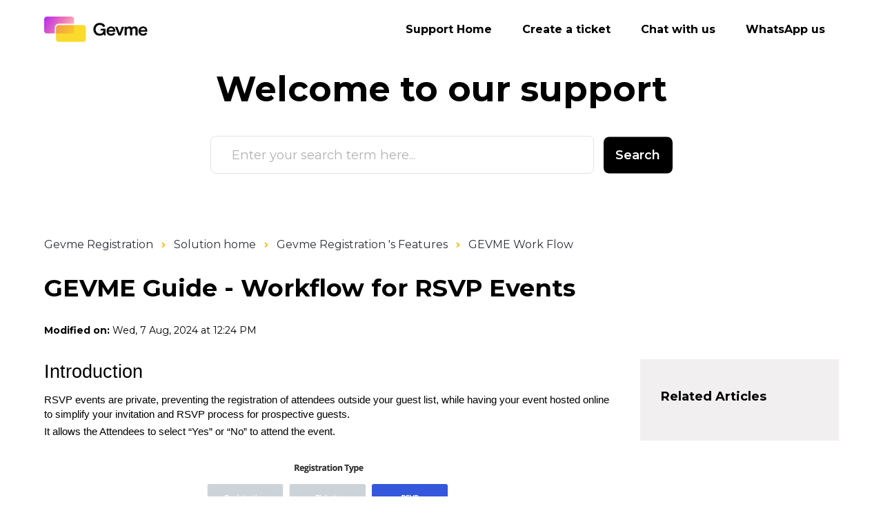

--- FILE ---
content_type: text/html; charset=utf-8
request_url: https://support-reg.gevme.com/support/solutions/articles/36000167759-gevme-guide-workflow-for-rsvp-events
body_size: 23869
content:
<!DOCTYPE html>
       
        <!--[if lt IE 7]><html class="no-js ie6 dew-dsm-theme " lang="en" dir="ltr" data-date-format="non_us"><![endif]-->       
        <!--[if IE 7]><html class="no-js ie7 dew-dsm-theme " lang="en" dir="ltr" data-date-format="non_us"><![endif]-->       
        <!--[if IE 8]><html class="no-js ie8 dew-dsm-theme " lang="en" dir="ltr" data-date-format="non_us"><![endif]-->       
        <!--[if IE 9]><html class="no-js ie9 dew-dsm-theme " lang="en" dir="ltr" data-date-format="non_us"><![endif]-->       
        <!--[if IE 10]><html class="no-js ie10 dew-dsm-theme " lang="en" dir="ltr" data-date-format="non_us"><![endif]-->       
        <!--[if (gt IE 10)|!(IE)]><!--><html class="no-js  dew-dsm-theme " lang="en" dir="ltr" data-date-format="non_us"><!--<![endif]-->
	<head>
		
		<!--
  * Theme Name: Onil
 * Version: 1.0.1
 * Author: Aries Themes (Grow Shine Services Pvt. Ltd)
 * Purchased From: https://www.ariesthemes.com
 * Corporate Website : https://www.grow-shine.com
 * License: You must have a valid license purchased only from ariesthemes.com in order to legally use the theme for your project.
 * Copyright: © 2017 - 2021 Grow Shine Services Pvt. Ltd. All Rights Reserved
-->


<meta charset="utf-8">
<meta http-equiv="X-UA-Compatible" content="IE=edge,chrome=1">
<meta name="viewport" content="width=device-width, initial-scale=1.0">

<!-- Title for the page -->
<title> GEVME Guide - RSVP Events : Gevme Registration </title>

<!-- Meta information -->

      <meta charset="utf-8" />
      <meta http-equiv="X-UA-Compatible" content="IE=edge,chrome=1" />
      <meta name="description" content= "GEVME Guide - RSVP Events" />
      <meta name="author" content= "" />
       <meta property="og:title" content="GEVME Guide - RSVP Events" />  <meta property="og:url" content="https://support-reg.gevme.com/support/solutions/articles/36000167759-gevme-guide-workflow-for-rsvp-events" />  <meta property="og:description" content=" Introduction  RSVP events are private, preventing the registration of attendees outside your guest list, while having your event hosted online to simplify your invitation and RSVP process for prospective guests.  It allows the Attendees to select..." />  <meta property="og:image" content="https://s3.amazonaws.com/cdn.freshdesk.com/data/helpdesk/attachments/production/36093819095/logo/MUu6yEvteR0wm26lKTYVudQvCf4aOhYgVw.png?X-Amz-Algorithm=AWS4-HMAC-SHA256&amp;amp;X-Amz-Credential=AKIAS6FNSMY2XLZULJPI%2F20260119%2Fus-east-1%2Fs3%2Faws4_request&amp;amp;X-Amz-Date=20260119T103428Z&amp;amp;X-Amz-Expires=604800&amp;amp;X-Amz-SignedHeaders=host&amp;amp;X-Amz-Signature=35c0b1080771f44dc708cd541e09ebb65c8c9fa6bd1b680d571eb7d5a9a324b5" />  <meta property="og:site_name" content="Gevme Registration" />  <meta property="og:type" content="article" />  <meta name="twitter:title" content="GEVME Guide - RSVP Events" />  <meta name="twitter:url" content="https://support-reg.gevme.com/support/solutions/articles/36000167759-gevme-guide-workflow-for-rsvp-events" />  <meta name="twitter:description" content=" Introduction  RSVP events are private, preventing the registration of attendees outside your guest list, while having your event hosted online to simplify your invitation and RSVP process for prospective guests.  It allows the Attendees to select..." />  <meta name="twitter:image" content="https://s3.amazonaws.com/cdn.freshdesk.com/data/helpdesk/attachments/production/36093819095/logo/MUu6yEvteR0wm26lKTYVudQvCf4aOhYgVw.png?X-Amz-Algorithm=AWS4-HMAC-SHA256&amp;amp;X-Amz-Credential=AKIAS6FNSMY2XLZULJPI%2F20260119%2Fus-east-1%2Fs3%2Faws4_request&amp;amp;X-Amz-Date=20260119T103428Z&amp;amp;X-Amz-Expires=604800&amp;amp;X-Amz-SignedHeaders=host&amp;amp;X-Amz-Signature=35c0b1080771f44dc708cd541e09ebb65c8c9fa6bd1b680d571eb7d5a9a324b5" />  <meta name="twitter:card" content="summary" />  <meta name="keywords" content="rsvp event" />  <link rel="canonical" href="https://support-reg.gevme.com/support/solutions/articles/36000167759-gevme-guide-workflow-for-rsvp-events" /> 

<!-- Responsive setting -->
<link rel="apple-touch-icon" href="https://s3.amazonaws.com/cdn.freshdesk.com/data/helpdesk/attachments/production/36126261722/fav_icon/CdSSGc8Rq1v9GCHqZZHPAsM6PTlJdxHMmw.png" />
        <link rel="apple-touch-icon" sizes="72x72" href="https://s3.amazonaws.com/cdn.freshdesk.com/data/helpdesk/attachments/production/36126261722/fav_icon/CdSSGc8Rq1v9GCHqZZHPAsM6PTlJdxHMmw.png" />
        <link rel="apple-touch-icon" sizes="114x114" href="https://s3.amazonaws.com/cdn.freshdesk.com/data/helpdesk/attachments/production/36126261722/fav_icon/CdSSGc8Rq1v9GCHqZZHPAsM6PTlJdxHMmw.png" />
        <link rel="apple-touch-icon" sizes="144x144" href="https://s3.amazonaws.com/cdn.freshdesk.com/data/helpdesk/attachments/production/36126261722/fav_icon/CdSSGc8Rq1v9GCHqZZHPAsM6PTlJdxHMmw.png" />
        <meta name="viewport" content="width=device-width, initial-scale=1.0, maximum-scale=5.0, user-scalable=yes" /> 


<!-- Open Sans Google Font -->
<link href="https://fonts.googleapis.com/css2?family=Montserrat:wght@100;300;400;500;600;700&display=swap" rel="stylesheet">

<!-- Fontawesome Icons Library -->
<link rel="stylesheet" href="https://use.fontawesome.com/releases/v5.13.0/css/all.css" integrity="sha384-Bfad6CLCknfcloXFOyFnlgtENryhrpZCe29RTifKEixXQZ38WheV+i/6YWSzkz3V" crossorigin="anonymous">

<!-- Animate CSS -->
<link rel="stylesheet" href="https://cdnjs.cloudflare.com/ajax/libs/animate.css/4.0.0/animate.min.css"/>

<script src="https://kit.fontawesome.com/bfc862380e.js" crossorigin="anonymous"></script> 
		
		<!-- Adding meta tag for CSRF token -->
		<meta name="csrf-param" content="authenticity_token" />
<meta name="csrf-token" content="hvdJui2r7E5j3zBq9oSqsV2PAsvOC+FORj7eghj4d7FS+BmBUT6o90ptpuShHAe8k1B7lE5o3dedOlsw/WLO1Q==" />
		<!-- End meta tag for CSRF token -->
		
		<!-- Fav icon for portal -->
		<link rel='shortcut icon' href='https://s3.amazonaws.com/cdn.freshdesk.com/data/helpdesk/attachments/production/36126261722/fav_icon/CdSSGc8Rq1v9GCHqZZHPAsM6PTlJdxHMmw.png' />

		<!-- Base stylesheet -->
 
		<link rel="stylesheet" media="print" href="https://assets10.freshdesk.com/assets/cdn/portal_print-6e04b27f27ab27faab81f917d275d593fa892ce13150854024baaf983b3f4326.css" />
	  		<link rel="stylesheet" media="screen" href="https://assets4.freshdesk.com/assets/cdn/falcon_portal_utils-a58414d6bc8bc6ca4d78f5b3f76522e4970de435e68a5a2fedcda0db58f21600.css" />	

		
		<!-- Theme stylesheet -->

		<link href="/support/theme.css?v=4&amp;d=1732685509" media="screen" rel="stylesheet" type="text/css">

		<!-- Google font url if present -->
		<link href='https://fonts.googleapis.com/css?family=Poppins:regular,600,700' rel='stylesheet' type='text/css' nonce='sEigPmNp0HuQp2vPwqq/Tg=='>

		<!-- Including default portal based script framework at the top -->
		<script src="https://assets4.freshdesk.com/assets/cdn/portal_head_v2-d07ff5985065d4b2f2826fdbbaef7df41eb75e17b915635bf0413a6bc12fd7b7.js"></script>
		<!-- Including syntexhighlighter for portal -->
		<script src="https://assets9.freshdesk.com/assets/cdn/prism-841b9ba9ca7f9e1bc3cdfdd4583524f65913717a3ab77714a45dd2921531a402.js"></script>

		

		<!-- Access portal settings information via javascript -->
		 <script type="text/javascript">     var portal = {"language":"en","name":"Gevme Registration","contact_info":"","current_page_name":"article_view","current_tab":"solutions","vault_service":{"url":"https://vault-service.freshworks.com/data","max_try":2,"product_name":"fd"},"current_account_id":848325,"preferences":{"bg_color":"#ffffff","header_color":"#ffffff","help_center_color":"#ffffff","footer_color":"#000000","tab_color":"#ffffff","tab_hover_color":"#ffb901","btn_background":"#f3f5f7","btn_primary_background":"#02b875","baseFont":"Poppins","textColor":"#000000","headingsFont":"Poppins","headingsColor":"#000000","linkColor":"#183247","linkColorHover":"#ffb901","inputFocusRingColor":"#ffb901","nonResponsive":"false"},"image_placeholders":{"spacer":"https://assets2.freshdesk.com/assets/misc/spacer.gif","profile_thumb":"https://assets1.freshdesk.com/assets/misc/profile_blank_thumb-4a7b26415585aebbd79863bd5497100b1ea52bab8df8db7a1aecae4da879fd96.jpg","profile_medium":"https://assets1.freshdesk.com/assets/misc/profile_blank_medium-1dfbfbae68bb67de0258044a99f62e94144f1cc34efeea73e3fb85fe51bc1a2c.jpg"},"falcon_portal_theme":true,"current_object_id":36000167759};     var attachment_size = 20;     var blocked_extensions = "";     var allowed_extensions = "";     var store = { 
        ticket: {},
        portalLaunchParty: {} };    store.portalLaunchParty.ticketFragmentsEnabled = false;    store.pod = "us-east-1";    store.region = "US"; </script> 


			    <script src="https://wchat.freshchat.com/js/widget.js" nonce="sEigPmNp0HuQp2vPwqq/Tg=="></script>

	</head>
	<body>
            	
		
		
		<!-- Notification Messages -->
 <div class="alert alert-with-close notice hide" id="noticeajax"></div> 

<header class="hc_header over_banner">
   <div class="portal-header">
      <div class="company_logo">
         <a href="https://www.gevme.com/en/"class='portal-logo'><span class="portal-img"><i></i>
                    <img src='https://s3.amazonaws.com/cdn.freshdesk.com/data/helpdesk/attachments/production/36093819095/logo/MUu6yEvteR0wm26lKTYVudQvCf4aOhYgVw.png' alt="Logo"
                        onerror="default_image_error(this)" data-type="logo" />
                 </span></a>
      </div>
      <div class="nav-wrapper">
         <button class="menu-button">
            <i class="fas fa-bars"></i>
         </button>
         <nav class="user-nav" id="user-nav">
            <a href="https://www.gevme.com/en/support/">Support Home</a>
            <a class="submit-ticket" href="/support/tickets/new">Create a ticket</a>
            <a onclick="window.fcWidget.open();window.fcWidget.show();" href="#!">Chat with us</a>
            <a href="https://api.whatsapp.com/send?phone=6587428757&text=Hello, I need help.">WhatsApp us</a>
         </nav>
      </div>
   </div>
</header>

<section class="hero inner_hero">
   <div class="hero-inner">
      <h1 class="welcome_text">Welcome to our <span>support</span></h1>
      <form class="hc-search-form print--remove" autocomplete="off" action="/support/search/solutions" id="hc-search-form" data-csrf-ignore="true">
	<div class="hc-search-input">
	<label for="support-search-input" class="hide">Enter your search term here...</label>
		<input placeholder="Enter your search term here..." type="text"
			name="term" class="special" value=""
            rel="page-search" data-max-matches="10" id="support-search-input">
	</div>
	<div class="hc-search-button">
		<button class="btn btn-primary" aria-label="Search" type="submit" autocomplete="off">
			<i class="mobile-icon-search hide-tablet"></i>
			<span class="hide-in-mobile">
				Search
			</span>
		</button>
	</div>
</form>
   </div>
   <span class="__circle"></span>
</section>
<div class="__curve inner__curve">
   <svg xmlns="http://www.w3.org/2000/svg" viewBox="0 0 100 100" width="100%" height="100%" preserveAspectRatio="none">
      <path d="M0,0 C16.6666667,66 33.3333333,98 50,98 C66.6666667,98 83.3333333,66 100,0 L100,100 L0,100 L0,0 Z" />
   </svg>
</div>


<script type="text/javascript">
   jQuery(document).ready(function($){
   $('.menu-button').click(function(e){
         e.preventDefault();
         $('.nav-wrapper').toggleClass('__open');
         $(this).next().slideToggle(250);
      })
   });
</script>


<div class="body-wrapper">    
   <section class="breadcrumbs-section">
   <div class="portal-container">
      <nav class="sub-nav">
         <ol class="_breadcrumb">
            <li title="Gevme Registration"><a href="/support/home">Gevme Registration</a><i class="fas fa-angle-right"></i></li>
            <li><a href="/support/solutions">Solution home</a><i class="fas fa-angle-right"></i></li>
            <li><a href="/support/solutions/36000112398">Gevme Registration &#39;s Features</a><i class="fas fa-angle-right"></i></li>
            <li><a href="/support/solutions/folders/36000203213">GEVME Work Flow</a></li>
         </ol>
      </nav>
      <div class="article_info">
         <h2 class="article-name">GEVME Guide - Workflow for RSVP Events</h2>
         
         <p class="_modified"><strong>Modified on:</strong> Wed, 7 Aug, 2024 at 12:24 PM</p>
      </div>
   </div>
</section>
<section class="__article fc-article-show" id="article-show-36000167759">
   <div class="portal-container">
      <div class="article-container">
         <div class="article-view">
            <div class="article__body article-body">
               <h1 data-identifyelement="502" dir="ltr" style="line-height: 1.38; margin-bottom: 6pt;"><span data-identifyelement="503" style="font-size: 20pt; font-family: Arial; color: rgb(0, 0, 0); font-weight: 400;">Introduction</span></h1><p data-identifyelement="504" dir="ltr" style="line-height: 1.38; margin-bottom: 0pt;"><span data-identifyelement="505" style="font-size: 11pt; font-family: Arial; color: rgb(0, 0, 0); font-weight: 400;">RSVP events are private, preventing the registration of attendees outside your guest list, while having your event hosted online to simplify your invitation and RSVP process for prospective guests.</span></p><p data-identifyelement="506" dir="ltr" style="line-height: 1.38; margin-bottom: 0pt;"><span data-identifyelement="507" style="font-size: 11pt; font-family: Arial; color: rgb(0, 0, 0); font-weight: 400;">It allows the Attendees to select “Yes” or “No” to attend the event.</span></p><p data-identifyelement="508" dir="ltr" style="line-height: 1.38; margin-bottom: 0pt;"><br data-identifyelement="509"></p><p data-identifyelement="510" dir="ltr" style="line-height: 1.38; text-align: center; margin-bottom: 0pt;"><span data-identifyelement="511" style="font-size: 11pt; font-family: Arial; color: rgb(0, 0, 0); font-weight: 400;"><span data-identifyelement="512" style="border:none;display:inline-block;overflow:hidden;width:370px;height:251px;"><img src="https://s3.amazonaws.com/cdn.freshdesk.com/data/helpdesk/attachments/production/36067612716/original/DsNLhaGxD56H97XKfNZlbsFdvxBAd5adgQ.png?1592896928" width="370" height="251" class="fr-fic fr-dii" data-attachment="[object Object]" data-id="36067612716" data-identifyelement="513"></span></span></p><h2 data-identifyelement="514" dir="ltr" style="line-height: 1.38; margin-bottom: 10pt;"><span data-identifyelement="515" style="font-size: 14pt; font-family: Arial; color: rgb(51, 91, 138); font-weight: 700;">Prerequisites</span></h2><ol data-identifyelement="516" style="margin-bottom: 0px;"><li data-identifyelement="517" dir="ltr" style="list-style-type: decimal; font-size: 11pt; font-family: Arial; color: rgb(0, 0, 0); font-weight: 400;"><p data-identifyelement="518" dir="ltr" style="line-height: 1.2; margin-bottom: 0pt;"><span data-identifyelement="519" style="font-size: 11pt; font-family: Arial; color: rgb(0, 0, 0); font-weight: 400;">Database of guest list with below system mandatory fields</span></p><ol data-identifyelement="520" style="margin-bottom: 0px;"><li data-identifyelement="521" dir="ltr" style="list-style-type: lower-alpha; font-size: 11pt; font-family: Arial; color: rgb(0, 0, 0); font-weight: 400;"><p data-identifyelement="522" dir="ltr" style="line-height: 1.2; margin-bottom: 0pt;"><span data-identifyelement="523" style="font-size: 11pt; font-family: Arial; color: rgb(0, 0, 0); font-weight: 400;">First Name</span></p></li><li data-identifyelement="524" dir="ltr" style="list-style-type: lower-alpha; font-size: 11pt; font-family: Arial; color: rgb(0, 0, 0); font-weight: 400;"><p data-identifyelement="525" dir="ltr" style="line-height: 1.2; margin-bottom: 0pt;"><span data-identifyelement="526" style="font-size: 11pt; font-family: Arial; color: rgb(0, 0, 0); font-weight: 400;">Last Name</span></p></li><li data-identifyelement="527" dir="ltr" style="list-style-type: lower-alpha; font-size: 11pt; font-family: Arial; color: rgb(0, 0, 0); font-weight: 400;"><p data-identifyelement="528" dir="ltr" style="line-height: 1.2; margin-bottom: 0pt;"><span data-identifyelement="529" style="font-size: 11pt; font-family: Arial; color: rgb(0, 0, 0); font-weight: 400;">Email</span></p></li></ol></li><li data-identifyelement="530" dir="ltr" style="list-style-type: decimal; font-size: 11pt; font-family: Arial; color: rgb(0, 0, 0); font-weight: 400;"><p data-identifyelement="531" dir="ltr" style="line-height: 1.2; margin-bottom: 0pt;"><span data-identifyelement="532" style="font-size: 11pt; font-family: Arial; color: rgb(0, 0, 0); font-weight: 400;">Additional fields to be provided when the Attendee form is set up</span></p></li><li data-identifyelement="533" dir="ltr" style="list-style-type: decimal; font-size: 11pt; font-family: Arial; color: rgb(0, 0, 0); font-weight: 400;"><p data-identifyelement="534" dir="ltr" style="line-height: 1.38; margin-bottom: 0pt;"><span data-identifyelement="535" style="font-size: 11pt; font-family: Arial; color: rgb(0, 0, 0); font-weight: 400;">Attendees must be invited via GEVME Invitation email to register for their interest</span></p><ol data-identifyelement="536" style="margin-bottom: 0px;"><li data-identifyelement="537" dir="ltr" style="list-style-type: lower-alpha; font-size: 11pt; font-family: Arial; color: rgb(0, 0, 0); font-weight: 400;"><p data-identifyelement="538" dir="ltr" style="line-height: 1.38; margin-bottom: 0pt;"><span data-identifyelement="539" style="font-size: 11pt; font-family: Arial; color: rgb(0, 0, 0); font-weight: 400;">RSVP response are tracked via the Invitation email</span></p></li></ol></li></ol><p data-identifyelement="540"><br data-identifyelement="541"></p><p data-identifyelement="542" dir="ltr" style="line-height: 1.38; margin-bottom: 0pt;"><span data-identifyelement="543" style="font-size: 11pt; font-family: Arial; color: rgb(0, 0, 0); font-weight: 400;"><br data-identifyelement="544"></span></p><h2 data-identifyelement="545" dir="ltr" style="line-height: 1.38; margin-bottom: 10pt;"><span data-identifyelement="546" style="font-size: 14pt; font-family: Arial; color: rgb(51, 91, 138); font-weight: 700;">RSVP Configuration</span></h2><div align="left" data-identifyelement="547" dir="ltr" style="margin-left:0pt;"><table data-identifyelement="548" style="border:none;border-collapse:collapse;width:451.27559055118115pt;table-layout:fixed;"><colgroup data-identifyelement="549"><col data-identifyelement="550"> <col data-identifyelement="551"></colgroup><tbody data-identifyelement="552"><tr data-identifyelement="553" style="height:0pt;"><td data-identifyelement="554" style="border-width: 1pt; border-style: solid; border-color: rgb(0, 0, 0); padding: 5pt; overflow: hidden; overflow-wrap: break-word;"><p data-identifyelement="555" dir="ltr" style="line-height: 1.2; margin-bottom: 0pt;"><span data-identifyelement="556" style="font-size: 11pt; font-family: Arial; color: rgb(0, 0, 0); font-weight: 700;">Type</span></p></td><td data-identifyelement="557" style="border-width: 1pt; border-style: solid; border-color: rgb(0, 0, 0); padding: 5pt; overflow: hidden; overflow-wrap: break-word;"><p data-identifyelement="558" dir="ltr" style="line-height: 1.2; margin-bottom: 0pt;"><span data-identifyelement="559" style="font-size: 11pt; font-family: Arial; color: rgb(0, 0, 0); font-weight: 700;">Description</span></p></td></tr><tr data-identifyelement="560" style="height:0pt;"><td data-identifyelement="561" style="border-width: 1pt; border-style: solid; border-color: rgb(0, 0, 0); padding: 5pt; overflow: hidden; overflow-wrap: break-word;"><p data-identifyelement="562" dir="ltr" style="line-height: 1.2; margin-bottom: 0pt;"><span data-identifyelement="563" style="font-size: 11pt; font-family: Arial; color: rgb(0, 0, 0); font-weight: 400;">Event Landing Page</span></p></td><td data-identifyelement="564" style="border-width: 1pt; border-style: solid; border-color: rgb(0, 0, 0); padding: 5pt; overflow: hidden; overflow-wrap: break-word;"><p data-identifyelement="565" dir="ltr" style="line-height: 1.38; margin-bottom: 0pt;"><span data-identifyelement="566" style="font-size: 11pt; font-family: Arial; color: rgb(0, 0, 0); font-weight: 400;">Attendees will not see the event landing page when directed from the Invitation email.</span></p><p data-identifyelement="567" dir="ltr" style="line-height: 1.38; margin-bottom: 0pt;"><span data-identifyelement="568" style="font-size: 11pt; font-family: Arial; color: rgb(0, 0, 0); font-weight: 400;">RSVP Yes/ No button directs the Attendee to the respective form.</span></p></td></tr><tr data-identifyelement="569" style="height:0pt;"><td data-identifyelement="570" style="border-width: 1pt; border-style: solid; border-color: rgb(0, 0, 0); padding: 5pt; overflow: hidden; overflow-wrap: break-word;"><p data-identifyelement="571" dir="ltr" style="line-height: 1.2; margin-bottom: 0pt;"><span data-identifyelement="572" style="font-size: 11pt; font-family: Arial; color: rgb(0, 0, 0); font-weight: 400;">Tickets</span></p></td><td data-identifyelement="573" style="border-width: 1pt; border-style: solid; border-color: rgb(0, 0, 0); padding: 5pt; overflow: hidden; overflow-wrap: break-word;"><p data-identifyelement="574" dir="ltr" style="line-height: 1.38; margin-bottom: 0pt;"><span data-identifyelement="575" style="font-size: 11pt; font-family: Arial; color: rgb(0, 0, 0); font-weight: 400;">Tickets are restricted to only 1 registration per attendee</span></p></td></tr><tr data-identifyelement="576" style="height:0pt;"><td data-identifyelement="577" style="border-width: 1pt; border-style: solid; border-color: rgb(0, 0, 0); padding: 5pt; overflow: hidden; overflow-wrap: break-word;"><p data-identifyelement="578" dir="ltr" style="line-height: 1.2; margin-bottom: 0pt;"><span data-identifyelement="579" style="font-size: 11pt; font-family: Arial; color: rgb(0, 0, 0); font-weight: 400;">Ticket Visibility = No</span></p></td><td data-identifyelement="580" style="border-width: 1pt; border-style: solid; border-color: rgb(0, 0, 0); padding: 5pt; overflow: hidden; overflow-wrap: break-word;"><p data-identifyelement="581" dir="ltr" style="line-height: 1.2; margin-bottom: 0pt;"><span data-identifyelement="582" style="font-size: 11pt; font-family: Arial; color: rgb(0, 0, 0); font-weight: 400;">To ensure Attendees does not see the registration ticket, ensure the ‘Ticket Visibility’ is set to “No”</span></p></td></tr><tr data-identifyelement="583" style="height:0pt;"><td data-identifyelement="584" style="border-width: 1pt; border-style: solid; border-color: rgb(0, 0, 0); padding: 5pt; overflow: hidden; overflow-wrap: break-word;"><p data-identifyelement="585" dir="ltr" style="line-height: 1.2; margin-bottom: 0pt;"><span data-identifyelement="586" style="font-size: 11pt; font-family: Arial; color: rgb(0, 0, 0); font-weight: 400;">Open sales on</span></p></td><td data-identifyelement="587" style="border-width: 1pt; border-style: solid; border-color: rgb(0, 0, 0); padding: 5pt; overflow: hidden; overflow-wrap: break-word;"><p data-identifyelement="588" dir="ltr" style="line-height: 1.2; margin-bottom: 0pt;"><span data-identifyelement="589" style="font-size: 11pt; font-family: Arial; color: rgb(0, 0, 0); font-weight: 400;">When this ticket is available for registration</span></p></td></tr><tr data-identifyelement="590" style="height:0pt;"><td data-identifyelement="591" style="border-width: 1pt; border-style: solid; border-color: rgb(0, 0, 0); padding: 5pt; overflow: hidden; overflow-wrap: break-word;"><p data-identifyelement="592" dir="ltr" style="line-height: 1.2; margin-bottom: 0pt;"><span data-identifyelement="593" style="font-size: 11pt; font-family: Arial; color: rgb(0, 0, 0); font-weight: 400;">Close sales on</span></p></td><td data-identifyelement="594" style="border-width: 1pt; border-style: solid; border-color: rgb(0, 0, 0); padding: 5pt; overflow: hidden; overflow-wrap: break-word;"><p data-identifyelement="595" dir="ltr" style="line-height: 1.2; margin-bottom: 0pt;"><span data-identifyelement="596" style="font-size: 11pt; font-family: Arial; color: rgb(0, 0, 0); font-weight: 400;">When to close this ticket registration</span></p></td></tr></tbody></table></div><p data-identifyelement="597"><br data-identifyelement="598"></p><p data-identifyelement="599" dir="ltr" style="line-height: 1.38; text-align: center; margin-bottom: 0pt;"><span data-identifyelement="600" style="font-size: 11pt; font-family: Arial; color: rgb(0, 0, 0); font-weight: 400;"><span data-identifyelement="601" style="border:none;display:inline-block;overflow:hidden;width:503px;height:227px;"><img src="https://s3.amazonaws.com/cdn.freshdesk.com/data/helpdesk/attachments/production/36067612736/original/WRuN7KlCdswURbxLg4YT0O4Hq6G63abVHw.png?1592896942" width="503" height="227" class="fr-fic fr-dii" data-attachment="[object Object]" data-id="36067612736" data-identifyelement="602"></span></span></p><p data-identifyelement="603" dir="ltr" style="line-height: 1.2; text-align: center; margin-bottom: 0pt;"><span data-identifyelement="604" style="font-size: 9pt; font-family: Arial; color: rgb(0, 0, 0); font-weight: 400;">**Above image illustrates ticket settings</span></p><h1 data-identifyelement="605" dir="ltr" style="line-height: 1.38; margin-bottom: 6pt;"><span data-identifyelement="606" style="font-size: 20pt; font-family: Arial; color: rgb(0, 0, 0); font-weight: 400;">Forms</span></h1><h2 data-identifyelement="607" dir="ltr" style="line-height: 1.38; margin-bottom: 10pt;"><span data-identifyelement="608" style="font-size: 14pt; font-family: Arial; color: rgb(51, 91, 138); font-weight: 700;">Generic Form settings</span></h2><p data-identifyelement="609" dir="ltr" style="line-height: 1.38; margin-bottom: 0pt;"><span data-identifyelement="610" style="font-size: 11pt; font-family: Arial; color: rgb(0, 0, 0); font-weight: 400;">There are several registration configurations you can utilise in the Forms module.</span></p><ol data-identifyelement="611" style="margin-bottom: 0px;"><li data-identifyelement="612" dir="ltr" style="list-style-type: decimal; font-size: 11pt; font-family: Arial; color: rgb(0, 0, 0); font-weight: 400;"><p data-identifyelement="613" dir="ltr" style="line-height: 1.38; margin-bottom: 0pt;"><span data-identifyelement="614" style="font-size: 11pt; font-family: Arial; color: rgb(0, 0, 0); font-weight: 400;">Allow attendee to update particulars after responded</span></p><ol data-identifyelement="615" style="margin-bottom: 0px;"><li data-identifyelement="616" dir="ltr" style="list-style-type: lower-alpha; font-size: 11pt; font-family: Arial; color: rgb(0, 0, 0); font-weight: 400;"><p data-identifyelement="617" dir="ltr" style="line-height: 1.38; margin-bottom: 0pt;"><span data-identifyelement="618" style="font-size: 11pt; font-family: Arial; color: rgb(0, 0, 0); font-weight: 400;">Allows Attendees to update their RSVP response by clicking on the same Invitation email button</span></p></li></ol></li><li data-identifyelement="619" dir="ltr" style="list-style-type: decimal; font-size: 11pt; font-family: Arial; color: rgb(0, 0, 0); font-weight: 400;"><p data-identifyelement="620" dir="ltr" style="line-height: 1.38; margin-bottom: 0pt;"><span data-identifyelement="621" style="font-size: 11pt; font-family: Arial; color: rgb(0, 0, 0); font-weight: 400;">Allow attendee to change response from Yes to No</span></p></li><li data-identifyelement="622" dir="ltr" style="list-style-type: decimal; font-size: 11pt; font-family: Arial; color: rgb(0, 0, 0); font-weight: 400;"><p data-identifyelement="623" dir="ltr" style="line-height: 1.38; margin-bottom: 0pt;"><span data-identifyelement="624" style="font-size: 11pt; font-family: Arial; color: rgb(0, 0, 0); font-weight: 400;">Allow attendee to change response from No to Yes</span></p></li></ol><h2 data-identifyelement="625" dir="ltr" style="line-height: 1.38; margin-bottom: 10pt;"><span data-identifyelement="626" style="font-size: 14pt; font-family: Arial; color: rgb(51, 91, 138); font-weight: 700;">Attendee Form - RSVP Yes</span></h2><p data-identifyelement="627" dir="ltr" style="line-height: 1.38; margin-bottom: 0pt;"><span data-identifyelement="628" style="font-size: 11pt; font-family: Arial; color: rgb(0, 0, 0); font-weight: 400;">The Attendee Form allows you to collect information the Attendees input during registration.&nbsp;The Attendee Form is the form through which the information of the person attending your event is captured.</span></p><p data-identifyelement="629"><br data-identifyelement="630"></p><p data-identifyelement="631" dir="ltr" style="line-height: 1.38; margin-bottom: 0pt;"><span data-identifyelement="632" style="font-size: 11pt; font-family: Arial; color: rgb(0, 0, 0); font-weight: 400;">In GEVME, the below system default fields are mandatory in an Attendee form:</span></p><ol data-identifyelement="633" style="margin-bottom: 0px;"><li data-identifyelement="634" dir="ltr" style="list-style-type: decimal; font-size: 11pt; font-family: Arial; color: rgb(0, 0, 0); font-weight: 400;"><p data-identifyelement="635" dir="ltr" style="line-height: 1.38; margin-bottom: 0pt;"><span data-identifyelement="636" style="font-size: 11pt; font-family: Arial; color: rgb(0, 0, 0); font-weight: 400;">First Name</span></p></li><li data-identifyelement="637" dir="ltr" style="list-style-type: decimal; font-size: 11pt; font-family: Arial; color: rgb(0, 0, 0); font-weight: 400;"><p data-identifyelement="638" dir="ltr" style="line-height: 1.38; margin-bottom: 0pt;"><span data-identifyelement="639" style="font-size: 11pt; font-family: Arial; color: rgb(0, 0, 0); font-weight: 400;">Last Name</span></p></li><li data-identifyelement="640" dir="ltr" style="list-style-type: decimal; font-size: 11pt; font-family: Arial; color: rgb(0, 0, 0); font-weight: 400;"><p data-identifyelement="641" dir="ltr" style="line-height: 1.38; margin-bottom: 0pt;"><span data-identifyelement="642" style="font-size: 11pt; font-family: Arial; color: rgb(0, 0, 0); font-weight: 400;">Email</span></p></li></ol><p data-identifyelement="643" dir="ltr" style="line-height: 1.38; margin-bottom: 0pt;"><span data-identifyelement="644" style="font-size: 11pt; font-family: Arial; color: rgb(0, 0, 0); font-weight: 400;">These fields are created by default and cannot be removed from the Attendee form.</span></p><p data-identifyelement="645"><br data-identifyelement="646"></p><p data-identifyelement="647" dir="ltr" style="line-height: 1.38; margin-bottom: 0pt;"><span data-identifyelement="648" style="font-size: 11pt; font-family: Arial; color: rgb(0, 0, 0); font-weight: 400;">↳ Since the Attendees information is imported to send the Invitation email, the above 3 fields are pre-populated, and usually set to ‘read-only’ so that this information cannot be changed to another person if the email is forwarded.</span></p><p data-identifyelement="649"><br data-identifyelement="650"></p><div align="left" data-identifyelement="651" dir="ltr" style="margin-left:0pt;"><table data-identifyelement="652" style="border:none;border-collapse:collapse;width:451.27559055118115pt;table-layout:fixed;"><colgroup data-identifyelement="653"><col data-identifyelement="654"> <col data-identifyelement="655"></colgroup><tbody data-identifyelement="656"><tr data-identifyelement="657" style="height:0pt;"><td data-identifyelement="658" style="border-width: 1pt; border-style: solid; border-color: rgb(0, 0, 0); padding: 5pt; overflow: hidden; overflow-wrap: break-word;"><p data-identifyelement="659" dir="ltr" style="line-height: 1.2; margin-bottom: 0pt;"><span data-identifyelement="660" style="font-size: 11pt; font-family: Arial; color: rgb(0, 0, 0); font-weight: 700;">Field Name</span></p></td><td data-identifyelement="661" style="border-width: 1pt; border-style: solid; border-color: rgb(0, 0, 0); padding: 5pt; overflow: hidden; overflow-wrap: break-word;"><p data-identifyelement="662" dir="ltr" style="line-height: 1.2; margin-bottom: 0pt;"><span data-identifyelement="663" style="font-size: 11pt; font-family: Arial; color: rgb(0, 0, 0); font-weight: 700;">Description</span></p></td></tr><tr data-identifyelement="664" style="height:0pt;"><td data-identifyelement="665" style="border-width: 1pt; border-style: solid; border-color: rgb(0, 0, 0); padding: 5pt; overflow: hidden; overflow-wrap: break-word;"><p data-identifyelement="666" dir="ltr" style="line-height: 1.2; margin-bottom: 0pt;"><span data-identifyelement="667" style="font-size: 11pt; font-family: Arial; color: rgb(0, 0, 0); font-weight: 400;">Field Label</span></p></td><td data-identifyelement="668" style="border-width: 1pt; border-style: solid; border-color: rgb(0, 0, 0); padding: 5pt; overflow: hidden; overflow-wrap: break-word;"><p data-identifyelement="669" dir="ltr" style="line-height: 1.2; margin-bottom: 0pt;"><span data-identifyelement="670" style="font-size: 11pt; font-family: Arial; color: rgb(0, 0, 0); font-weight: 400;">This will appear on your registration Form</span></p></td></tr><tr data-identifyelement="671" style="height:0pt;"><td data-identifyelement="672" style="border-width: 1pt; border-style: solid; border-color: rgb(0, 0, 0); padding: 5pt; overflow: hidden; overflow-wrap: break-word;"><p data-identifyelement="673" dir="ltr" style="line-height: 1.2; margin-bottom: 0pt;"><span data-identifyelement="674" style="font-size: 11pt; font-family: Arial; color: rgb(0, 0, 0); font-weight: 400;">Field Name</span></p></td><td data-identifyelement="675" style="border-width: 1pt; border-style: solid; border-color: rgb(0, 0, 0); padding: 5pt; overflow: hidden; overflow-wrap: break-word;"><p data-identifyelement="676" dir="ltr" style="line-height: 1.2; margin-bottom: 0pt;"><span data-identifyelement="677" style="font-size: 11pt; font-family: Arial; color: rgb(0, 0, 0); font-weight: 400;">This is used to map information from one form to another</span></p><br data-identifyelement="678"><p data-identifyelement="679" dir="ltr" style="line-height: 1.2; margin-bottom: 0pt;"><span data-identifyelement="680" style="font-size: 11pt; font-family: Arial; color: rgb(0, 0, 0); font-weight: 400;">This is recommended to be renamed to be similar to the field label for easy recognition</span></p></td></tr><tr data-identifyelement="681" style="height:0pt;"><td data-identifyelement="682" style="border-width: 1pt; border-style: solid; border-color: rgb(0, 0, 0); padding: 5pt; overflow: hidden; overflow-wrap: break-word;"><p data-identifyelement="683" dir="ltr" style="line-height: 1.2; margin-bottom: 0pt;"><span data-identifyelement="684" style="font-size: 11pt; font-family: Arial; color: rgb(0, 0, 0); font-weight: 400;">Instructions to user</span></p></td><td data-identifyelement="685" style="border-width: 1pt; border-style: solid; border-color: rgb(0, 0, 0); padding: 5pt; overflow: hidden; overflow-wrap: break-word;"><p data-identifyelement="686" dir="ltr" style="line-height: 1.2; margin-bottom: 0pt;"><span data-identifyelement="687" style="font-size: 11pt; font-family: Arial; color: rgb(0, 0, 0); font-weight: 400;">This is used as a help text for registrants to know more about the field</span></p></td></tr><tr data-identifyelement="688" style="height:0pt;"><td data-identifyelement="689" style="border-width: 1pt; border-style: solid; border-color: rgb(0, 0, 0); padding: 5pt; overflow: hidden; overflow-wrap: break-word;"><p data-identifyelement="690" dir="ltr" style="line-height: 1.2; margin-bottom: 0pt;"><span data-identifyelement="691" style="font-size: 11pt; font-family: Arial; color: rgb(0, 0, 0); font-weight: 400;">Field Options</span></p></td><td data-identifyelement="692" style="border-width: 1pt; border-style: solid; border-color: rgb(0, 0, 0); padding: 5pt; overflow: hidden; overflow-wrap: break-word;"><p data-identifyelement="693" dir="ltr" style="line-height: 1.2; margin-bottom: 0pt;"><span data-identifyelement="694" style="font-size: 11pt; font-family: Arial; color: rgb(0, 0, 0); font-weight: 400;">Readonly / Compulsory / Customise Visibility</span></p></td></tr><tr data-identifyelement="695" style="height:0pt;"><td data-identifyelement="696" style="border-width: 1pt; border-style: solid; border-color: rgb(0, 0, 0); padding: 5pt; overflow: hidden; overflow-wrap: break-word;"><p data-identifyelement="697" dir="ltr" style="line-height: 1.2; margin-bottom: 0pt;"><span data-identifyelement="698" style="font-size: 11pt; font-family: Arial; color: rgb(0, 0, 0); font-weight: 400;">Validations and limits</span></p></td><td data-identifyelement="699" style="border-width: 1pt; border-style: solid; border-color: rgb(0, 0, 0); padding: 5pt; overflow: hidden; overflow-wrap: break-word;"><p data-identifyelement="700" dir="ltr" style="line-height: 1.2; margin-bottom: 0pt;"><span data-identifyelement="701" style="font-size: 11pt; font-family: Arial; color: rgb(0, 0, 0); font-weight: 400;">This is used when there are limitations to the field</span></p><ul data-identifyelement="702" style="margin-bottom: 0px;"><li data-identifyelement="703" dir="ltr" style="list-style-type: disc; font-size: 11pt; font-family: Arial; color: rgb(0, 0, 0); font-weight: 400;"><p data-identifyelement="704" dir="ltr" style="line-height: 1.2; margin-bottom: 0pt;"><span data-identifyelement="705" style="font-size: 11pt; font-family: Arial; color: rgb(0, 0, 0); font-weight: 400;">Choices selection</span></p></li><li data-identifyelement="706" dir="ltr" style="list-style-type: disc; font-size: 11pt; font-family: Arial; color: rgb(0, 0, 0); font-weight: 400;"><p data-identifyelement="707" dir="ltr" style="line-height: 1.2; margin-bottom: 0pt;"><span data-identifyelement="708" style="font-size: 11pt; font-family: Arial; color: rgb(0, 0, 0); font-weight: 400;">Limit on number of words / characters</span></p></li></ul></td></tr></tbody></table></div><p data-identifyelement="709"><br data-identifyelement="710"></p><p data-identifyelement="711" dir="ltr" style="line-height: 1.2; text-align: center; margin-bottom: 0pt;"><span data-identifyelement="712" style="font-size: 11pt; font-family: Arial; color: rgb(0, 0, 0); font-weight: 400;"><span data-identifyelement="713" style="border:none;display:inline-block;overflow:hidden;width:504px;height:294px;"><img src="https://s3.amazonaws.com/cdn.freshdesk.com/data/helpdesk/attachments/production/36067612715/original/LNiVUeJzwK74X8506p0RmT5Ek9j2LX0P0g.png?1592896928" width="504" height="294" class="fr-fic fr-dii" data-attachment="[object Object]" data-id="36067612715" data-identifyelement="714"></span></span></p><p data-identifyelement="715" dir="ltr" style="line-height: 1.2; text-align: center; margin-bottom: 0pt;"><span data-identifyelement="716" style="font-size: 9pt; font-family: Arial; color: rgb(0, 0, 0); font-weight: 400;">**Above image illustrates backend field settings</span></p><p data-identifyelement="717"><br data-identifyelement="718"></p><h2 data-identifyelement="719" dir="ltr" style="line-height: 1.38; margin-bottom: 10pt;"><span data-identifyelement="720" style="font-size: 14pt; font-family: Arial; color: rgb(51, 91, 138); font-weight: 700;">RSVP No Form</span></h2><p data-identifyelement="721" dir="ltr" style="line-height: 1.38; margin-bottom: 0pt;"><span data-identifyelement="722" style="font-size: 11pt; font-family: Arial; color: rgb(0, 0, 0); font-weight: 400;">The RSVP No Form allows you to gather the reason for not attending the event.&nbsp;You may also add in more fields for the Attendees to input when they respond RSVP No.</span></p><p data-identifyelement="723" dir="ltr" style="line-height: 1.38; margin-bottom: 0pt;"><span data-identifyelement="724" dir="ltr" style="font-size: 11pt; font-family: Arial; color: rgb(0, 0, 0); font-weight: 400;">This form is optional, enable it if you want to collect information from Attendees who RSVP No. But do refer to <a href="https://support-reg.gevme.com/support/solutions/articles/36000467855"><u>this article</u></a> regarding the issue of email scanner submitting a response.</span></p><p data-identifyelement="723" dir="ltr" style="line-height: 1.38; margin-bottom: 0pt;"><br></p><h2 data-identifyelement="725" dir="ltr" style="line-height: 1.38; margin-bottom: 10pt;"><span data-identifyelement="726" style="font-size: 14pt; font-family: Arial; color: rgb(51, 91, 138); font-weight: 700;">Admin Form - Internal reference</span></h2><p data-identifyelement="727" dir="ltr" style="line-height: 1.38; margin-bottom: 0pt;"><span data-identifyelement="728" style="font-size: 11pt; font-family: Arial; color: rgb(0, 0, 0); font-weight: 400;">GEVME system users are to make use of Admin Form to make changes to an Attendees’ submitted information.</span></p><p data-identifyelement="729"><br data-identifyelement="730"></p><p data-identifyelement="731" dir="ltr" style="line-height: 1.38; margin-bottom: 0pt;"><span data-identifyelement="732" style="font-size: 11pt; font-family: Arial; color: rgb(0, 0, 0); font-weight: 400;">All fields in Admin Form are set up to map from either of the below forms:</span></p><ol data-identifyelement="733" style="margin-bottom: 0px;"><li data-identifyelement="734" dir="ltr" style="list-style-type: decimal; font-size: 11pt; font-family: Arial; color: rgb(0, 0, 0); font-weight: 400;"><p data-identifyelement="735" dir="ltr" style="line-height: 1.38; margin-bottom: 0pt;"><span data-identifyelement="736" style="font-size: 11pt; font-family: Arial; color: rgb(0, 0, 0); font-weight: 400;">Buyer Form</span></p></li><li data-identifyelement="737" dir="ltr" style="list-style-type: decimal; font-size: 11pt; font-family: Arial; color: rgb(0, 0, 0); font-weight: 400;"><p data-identifyelement="738" dir="ltr" style="line-height: 1.38; margin-bottom: 0pt;"><span data-identifyelement="739" style="font-size: 11pt; font-family: Arial; color: rgb(0, 0, 0); font-weight: 400;">Attendee Form</span></p></li></ol><p data-identifyelement="740"><br data-identifyelement="741"></p><p data-identifyelement="742" dir="ltr" style="line-height: 1.38; margin-bottom: 0pt;"><span data-identifyelement="743" style="font-size: 11pt; font-family: Arial; color: rgb(0, 0, 0); font-weight: 400;">In order for fields to be mapped from one form to another, the&nbsp;</span><span data-identifyelement="744" style="font-size: 11pt; font-family: Arial; color: rgb(0, 0, 0); font-weight: 700;">field name</span><span data-identifyelement="745" style="font-size: 11pt; font-family: Arial; color: rgb(0, 0, 0); font-weight: 400;">&nbsp;for the fields set up must be the same in both forms.</span></p><p data-identifyelement="746" dir="ltr" style="line-height: 1.38; margin-bottom: 0pt;"><span data-identifyelement="747" style="font-size: 11pt; font-family: Arial; color: rgb(0, 0, 0); font-weight: 400;">This is usually set up the same way as the Attendee form.</span></p><p data-identifyelement="746" dir="ltr" style="line-height: 1.38; margin-bottom: 0pt;"><br></p><h2 data-identifyelement="748" dir="ltr" style="line-height: 1.38; margin-bottom: 10pt;"><span data-identifyelement="749" style="font-size: 14pt; font-family: Arial; color: rgb(51, 91, 138); font-weight: 700;">Customising Form Fields via Predefined Fields</span></h2><p data-identifyelement="750" dir="ltr" style="line-height: 1.38; margin-bottom: 0pt;"><span data-identifyelement="751" style="font-size: 11pt; font-family: Arial; color: rgb(0, 0, 0); font-weight: 400;">Predefined fields are fields which we have preconfigured for your convenience and ease of use. There are a few system default predefined fields like Gender, Birth Date, Cell Phone, etc. which you can simply enable or disable on your form.</span></p><p data-identifyelement="752" dir="ltr" style="line-height: 1.38; margin-bottom: 0pt;"><span data-identifyelement="753" style="font-size: 11pt; font-family: Arial; color: rgb(0, 0, 0); font-weight: 400;">Predefined fields are set up to easily add the standard fields to collect for your events.</span></p><p data-identifyelement="754" dir="ltr" style="line-height: 1.38; text-align: center; margin-bottom: 0pt;"><span data-identifyelement="755" style="font-size: 11pt; font-family: Arial; color: rgb(0, 0, 0); font-weight: 400;"><span data-identifyelement="756" style="border:none;display:inline-block;overflow:hidden;width:474px;height:274px;"><img src="https://s3.amazonaws.com/cdn.freshdesk.com/data/helpdesk/attachments/production/36067612753/original/3BH8oTzw6hCLWVfJ8OXKHKbmxbUW8dUjTg.png?1592896945" width="474" height="274" class="fr-fic fr-dii" data-attachment="[object Object]" data-id="36067612753" data-identifyelement="757"></span></span></p><p data-identifyelement="758" dir="ltr" style="line-height: 1.2; text-align: center; margin-bottom: 0pt;"><span data-identifyelement="759" style="font-size: 9pt; font-family: Arial; color: rgb(0, 0, 0); font-weight: 400;">**Above image illustrates predefined fields available for all forms in GEVME</span></p><p data-identifyelement="760"><br data-identifyelement="761"></p><p data-identifyelement="762" dir="ltr" style="line-height: 1.38; margin-bottom: 0pt;"><span data-identifyelement="763" style="font-size: 11pt; font-family: Arial; color: rgb(0, 0, 0); font-weight: 400;">To customize predefined fields, select any Forms in GEVME and click on the ‘Customize Your Predefined Fields’ link.</span></p><p data-identifyelement="762" dir="ltr" style="line-height: 1.38; margin-bottom: 0pt;"><br></p><h2 data-identifyelement="764" dir="ltr" style="line-height: 1.38; margin-bottom: 10pt;"><span data-identifyelement="765" style="font-size: 14pt; font-family: Arial; color: rgb(51, 91, 138); font-weight: 700;">Sync the Predefined Fields</span></h2><p data-identifyelement="766" dir="ltr" style="line-height: 1.38; margin-bottom: 0pt;"><span data-identifyelement="767" style="font-size: 11pt; font-family: Arial; color: rgb(0, 0, 0); font-weight: 400;">By enabling the predefined fields, it ensures consistency throughout your forms and thus syncs the data from one collection to another.</span></p><p data-identifyelement="768"><br data-identifyelement="769"></p><p data-identifyelement="770" dir="ltr" style="line-height: 1.38; margin-bottom: 0pt;"><span data-identifyelement="771" style="font-size: 11pt; font-family: Arial; color: rgb(0, 0, 0); font-weight: 400;">For example, if you have the Company predefined field turned on in your Attendee form and the same predefined Company field turned on in your Contacts form, once an attendee registers for your event, a corresponding record for them will be created in your Contacts collection with the corresponding Company value filled in.</span></p><p data-identifyelement="772"><br data-identifyelement="773"></p><p data-identifyelement="774" dir="ltr" style="line-height: 1.38; margin-bottom: 0pt;"><span data-identifyelement="775" style="font-size: 11pt; font-family: Arial; color: rgb(0, 0, 0); font-weight: 400;">This is achieved by having the same field name of the fields across different forms.</span></p><p data-identifyelement="776"><br data-identifyelement="777"></p><p data-identifyelement="778" dir="ltr" style="line-height: 1.38; margin-bottom: 0pt;"><span data-identifyelement="779" style="font-size: 11pt; font-family: Arial; color: rgb(0, 0, 0); font-weight: 400;">↳ The First Name, Last Name and Email Predefined fields are compulsory in all GEVME forms and cannot be removed.</span></p><p data-identifyelement="780" dir="ltr" style="line-height: 1.38; margin-bottom: 0pt;"><span data-identifyelement="781" style="font-size: 11pt; font-family: Arial; color: rgb(0, 0, 0); font-weight: 400;">A predefined field can be used only once on each form.</span></p><p data-identifyelement="782"><br data-identifyelement="783"></p><h1 data-identifyelement="784" dir="ltr" style="line-height: 1.38; margin-bottom: 10pt;"><span data-identifyelement="785" style="font-size: 20pt; font-family: Arial; color: rgb(0, 0, 0); font-weight: 700;">Email Marketing</span></h1><h2 data-identifyelement="786" dir="ltr" style="line-height: 1.38; margin-bottom: 10pt;"><span data-identifyelement="787" style="font-size: 14pt; font-family: Arial; color: rgb(51, 91, 138); font-weight: 700;">Email Templates</span></h2><p data-identifyelement="788" dir="ltr" style="line-height: 1.38; margin-bottom: 0pt;"><span data-identifyelement="789" style="font-size: 11pt; font-family: Arial; color: rgb(0, 0, 0); font-weight: 400;">This module allows you to create sample templates to be sent to Attendees for the event. By default, system templates are created for you and ready to be used.</span></p><p data-identifyelement="790" dir="ltr" style="line-height: 1.38; text-align: center; margin-bottom: 0pt;"><span data-identifyelement="791" style="font-size: 11pt; font-family: Arial; color: rgb(0, 0, 0); font-weight: 400;"><span data-identifyelement="792" style="border:none;display:inline-block;overflow:hidden;width:568px;height:167px;"><img src="https://s3.amazonaws.com/cdn.freshdesk.com/data/helpdesk/attachments/production/36067612717/original/VRNg_d2v1ncA_TA34aeMe-9Q54OItlOMwQ.png?1592896929" width="568" height="167" class="fr-fic fr-dii" data-attachment="[object Object]" data-id="36067612717" data-identifyelement="793"></span></span></p><p data-identifyelement="794" dir="ltr" style="line-height: 1.2; text-align: center; margin-bottom: 0pt;"><span data-identifyelement="795" style="font-size: 9pt; font-family: Arial; color: rgb(0, 0, 0); font-weight: 400;">**Above image illustrates backend email templates</span></p><p data-identifyelement="796"><br data-identifyelement="797"></p><div align="left" data-identifyelement="798" dir="ltr" style="margin-left:0pt;"><table data-identifyelement="799" style="border:none;border-collapse:collapse;width:451.27559055118115pt;table-layout:fixed;"><colgroup data-identifyelement="800"><col data-identifyelement="801"> <col data-identifyelement="802"></colgroup><tbody data-identifyelement="803"><tr data-identifyelement="804" style="height:0pt;"><td data-identifyelement="805" style="border-width: 1pt; border-style: solid; border-color: rgb(0, 0, 0); padding: 5pt; overflow: hidden; overflow-wrap: break-word;"><p data-identifyelement="806" dir="ltr" style="line-height: 1.2; margin-bottom: 0pt;"><span data-identifyelement="807" style="font-size: 11pt; font-family: Arial; color: rgb(0, 0, 0); font-weight: 700;">Email Template</span></p></td><td data-identifyelement="808" style="border-width: 1pt; border-style: solid; border-color: rgb(0, 0, 0); padding: 5pt; overflow: hidden; overflow-wrap: break-word;"><p data-identifyelement="809" dir="ltr" style="line-height: 1.2; margin-bottom: 0pt;"><span data-identifyelement="810" style="font-size: 11pt; font-family: Arial; color: rgb(0, 0, 0); font-weight: 700;">Description</span></p></td></tr><tr data-identifyelement="811" style="height:0pt;"><td data-identifyelement="812" style="border-width: 1pt; border-style: solid; border-color: rgb(0, 0, 0); padding: 5pt; overflow: hidden; overflow-wrap: break-word;"><p data-identifyelement="813" dir="ltr" style="line-height: 1.2; margin-bottom: 0pt;"><span data-identifyelement="814" style="font-size: 11pt; font-family: Arial; color: rgb(0, 0, 0); font-weight: 400;">Invitation</span></p></td><td data-identifyelement="815" style="border-width: 1pt; border-style: solid; border-color: rgb(0, 0, 0); padding: 5pt; overflow: hidden; overflow-wrap: break-word;"><p data-identifyelement="816" dir="ltr" style="line-height: 1.2; margin-bottom: 0pt;"><span data-identifyelement="817" style="font-size: 11pt; font-family: Arial; color: rgb(0, 0, 0); font-weight: 400;">This template is sent to the invited Attendees for their response.</span></p></td></tr><tr data-identifyelement="818" style="height:0pt;"><td data-identifyelement="819" style="border-width: 1pt; border-style: solid; border-color: rgb(0, 0, 0); padding: 5pt; overflow: hidden; overflow-wrap: break-word;"><p data-identifyelement="820" dir="ltr" style="line-height: 1.2; margin-bottom: 0pt;"><span data-identifyelement="821" style="font-size: 11pt; font-family: Arial; color: rgb(0, 0, 0); font-weight: 400;">RSVP Yes</span></p></td><td data-identifyelement="822" style="border-width: 1pt; border-style: solid; border-color: rgb(0, 0, 0); padding: 5pt; overflow: hidden; overflow-wrap: break-word;"><p data-identifyelement="823" dir="ltr" style="line-height: 1.2; margin-bottom: 0pt;"><span data-identifyelement="824" style="font-size: 11pt; font-family: Arial; color: rgb(0, 0, 0); font-weight: 400;">This template is sent to the responded Attendees who RSVP Yes</span></p></td></tr><tr data-identifyelement="825" style="height:0pt;"><td data-identifyelement="826" style="border-width: 1pt; border-style: solid; border-color: rgb(0, 0, 0); padding: 5pt; overflow: hidden; overflow-wrap: break-word;"><p data-identifyelement="827" dir="ltr" style="line-height: 1.2; margin-bottom: 0pt;"><span data-identifyelement="828" style="font-size: 11pt; font-family: Arial; color: rgb(0, 0, 0); font-weight: 400;">RSVP No</span></p></td><td data-identifyelement="829" style="border-width: 1pt; border-style: solid; border-color: rgb(0, 0, 0); padding: 5pt; overflow: hidden; overflow-wrap: break-word;"><p data-identifyelement="830" dir="ltr" style="line-height: 1.2; margin-bottom: 0pt;"><span data-identifyelement="831" style="font-size: 11pt; font-family: Arial; color: rgb(0, 0, 0); font-weight: 400;">This template is sent to the responded Attendees who RSVP No.</span></p><p data-identifyelement="832" dir="ltr" style="line-height: 1.2; margin-bottom: 0pt;"><span data-identifyelement="833" style="font-size: 11pt; font-family: Arial; color: rgb(0, 0, 0); font-weight: 400;">Attendees will be directed to the Event landing page (when responded ‘No’) if this is disabled.</span></p></td></tr></tbody></table></div><p data-identifyelement="834"><br data-identifyelement="835"></p><h2 data-identifyelement="836" dir="ltr" style="line-height: 1.38; margin-bottom: 10pt;"><span data-identifyelement="837" style="font-size: 14pt; font-family: Arial; color: rgb(51, 91, 138); font-weight: 700;">Customising the Invitation Email</span></h2><p data-identifyelement="838" dir="ltr" style="line-height: 1.38; margin-bottom: 0pt;"><span data-identifyelement="839" style="font-size: 11pt; font-family: Arial; color: rgb(0, 0, 0); font-weight: 400;">By default, GEVME will generate the ‘CTA’ button in the Invitation email templates that is ready for use. However, you’re required to update the CTA button to allow Attendees to RSVP their responses. To do so, please follow the below instructions:</span></p><ol data-identifyelement="840" style="margin-bottom: 0px;"><li data-identifyelement="841" dir="ltr" style="list-style-type: decimal; font-size: 11pt; font-family: Arial; color: rgb(0, 0, 0); font-weight: 400;"><p data-identifyelement="842" dir="ltr" style="line-height: 1.38; margin-bottom: 0pt;"><span data-identifyelement="843" style="font-size: 11pt; font-family: Arial; color: rgb(0, 0, 0); font-weight: 400;">In the ‘Invitation’ email template</span></p></li><li data-identifyelement="844" dir="ltr" style="list-style-type: decimal; font-size: 11pt; font-family: Arial; color: rgb(0, 0, 0); font-weight: 400;"><p data-identifyelement="845" dir="ltr" style="line-height: 1.38; margin-bottom: 0pt;"><span data-identifyelement="846" dir="ltr" style="font-size: 11pt; font-family: Arial; color: rgb(0, 0, 0); font-weight: 400;">Remove the CTA "Register Now", if exists.</span></p></li><li data-identifyelement="847" dir="ltr" style="list-style-type: decimal; font-size: 11pt; font-family: Arial; color: rgb(0, 0, 0); font-weight: 400;"><p data-identifyelement="848" dir="ltr" style="line-height: 1.38; margin-bottom: 0pt;"><span data-identifyelement="849" style="font-size: 11pt; font-family: Arial; color: rgb(0, 0, 0); font-weight: 400;">Add a new CTA button for “RSVP Yes/No”</span></p></li><li data-identifyelement="850" dir="ltr" style="list-style-type: decimal; font-size: 11pt; font-family: Arial; color: rgb(0, 0, 0); font-weight: 400;"><p data-identifyelement="851" dir="ltr" style="line-height: 1.38; margin-bottom: 0pt;"><span data-identifyelement="852" style="font-size: 11pt; font-family: Arial; color: rgb(0, 0, 0); font-weight: 400;">These system RSVP buttons will direct the Attendees to the respective forms.</span></p></li></ol><p data-identifyelement="853"><br data-identifyelement="854"></p><h1 data-identifyelement="855" dir="ltr" style="line-height: 1.38; margin-bottom: 6pt;"><span data-identifyelement="856" style="font-size: 20pt; font-family: Arial; color: rgb(0, 0, 0); font-weight: 700;">Automated Messages &amp; Emails</span></h1><p data-identifyelement="857" dir="ltr" style="line-height: 1.38; margin-bottom: 0pt;"><span data-identifyelement="858" style="font-size: 11pt; font-family: Arial; color: rgb(0, 0, 0); font-weight: 400;">Configure the messages and emails your Attendees sees and receives in the ‘Automated Messages &amp; Emails’ module.</span></p><p data-identifyelement="857" dir="ltr" style="line-height: 1.38; margin-bottom: 0pt;"><br></p><h2 data-identifyelement="859" dir="ltr" style="line-height: 1.38; margin-bottom: 10pt;"><span data-identifyelement="860" style="font-size: 14pt; font-family: Arial; color: rgb(51, 91, 138); font-weight: 700;">Confirmation Email - RSVP Yes</span></h2><p data-identifyelement="861" dir="ltr" style="line-height: 1.38; margin-bottom: 0pt;"><span data-identifyelement="862" style="font-size: 11pt; font-family: Arial; color: rgb(0, 0, 0); font-weight: 400;">This section allows you to configure the settings when Attendees receives the system Confirmation email.</span></p><p data-identifyelement="863"><br data-identifyelement="864"></p><div align="left" data-identifyelement="865" dir="ltr" style="margin-left:0pt;"><table data-identifyelement="866" style="border:none;border-collapse:collapse;"><colgroup data-identifyelement="867"><col width="312" data-identifyelement="868"> <col width="312" data-identifyelement="869"></colgroup><tbody data-identifyelement="870"><tr data-identifyelement="871" style="height:0pt;"><td data-identifyelement="872" style="border-width: 1pt; border-style: solid; border-color: rgb(0, 0, 0); padding: 5pt; overflow: hidden; overflow-wrap: break-word;"><p data-identifyelement="873" dir="ltr" style="line-height: 1.2; margin-bottom: 0pt;"><span data-identifyelement="874" style="font-size: 11pt; font-family: Arial; color: rgb(0, 0, 0); font-weight: 700;">Settings</span></p></td><td data-identifyelement="875" style="border-width: 1pt; border-style: solid; border-color: rgb(0, 0, 0); padding: 5pt; overflow: hidden; overflow-wrap: break-word;"><p data-identifyelement="876" dir="ltr" style="line-height: 1.2; margin-bottom: 0pt;"><span data-identifyelement="877" style="font-size: 11pt; font-family: Arial; color: rgb(0, 0, 0); font-weight: 700;">Description</span></p></td></tr><tr data-identifyelement="878" style="height:0pt;"><td data-identifyelement="879" style="border-width: 1pt; border-style: solid; border-color: rgb(0, 0, 0); padding: 5pt; overflow: hidden; overflow-wrap: break-word;"><p data-identifyelement="880" dir="ltr" style="line-height: 1.2; margin-bottom: 4pt;"><span data-identifyelement="881" style="font-size: 11pt; font-family: Arial; color: rgb(0, 0, 0); font-weight: 400;">Send automatically to ticket buyer/main registrant</span></p></td><td data-identifyelement="882" style="border-width: 1pt; border-style: solid; border-color: rgb(0, 0, 0); padding: 5pt; overflow: hidden; overflow-wrap: break-word;"><p data-identifyelement="883" dir="ltr" style="line-height: 1.2; margin-bottom: 0pt;"><span data-identifyelement="884" style="font-size: 11pt; font-family: Arial; color: rgb(0, 0, 0); font-weight: 400;">Enable to allow Confirmation email to be sent to ticket buyer/ main registrant automatically upon successful registration</span></p></td></tr><tr data-identifyelement="885" style="height:0pt;"><td data-identifyelement="886" style="border-width: 1pt; border-style: solid; border-color: rgb(0, 0, 0); padding: 5pt; overflow: hidden; overflow-wrap: break-word;"><p data-identifyelement="887" dir="ltr" style="line-height: 1.2; margin-bottom: 0pt;"><span data-identifyelement="888" style="font-size: 11pt; font-family: Arial; color: rgb(0, 0, 0); font-weight: 400;">Attach .ics file</span></p></td><td data-identifyelement="889" style="border-width: 1pt; border-style: solid; border-color: rgb(0, 0, 0); padding: 5pt; overflow: hidden; overflow-wrap: break-word;"><p data-identifyelement="890" dir="ltr" style="line-height: 1.2; margin-bottom: 0pt;"><span data-identifyelement="891" style="font-size: 11pt; font-family: Arial; color: rgb(0, 0, 0); font-weight: 400;">Enable to allow Attendee to add the event into their own calendar</span></p></td></tr><tr data-identifyelement="892" style="height:0pt;"><td data-identifyelement="893" style="border-width: 1pt; border-style: solid; border-color: rgb(0, 0, 0); padding: 5pt; overflow: hidden; overflow-wrap: break-word;"><p data-identifyelement="894" dir="ltr" style="line-height: 1.2; margin-bottom: 4pt;"><span data-identifyelement="895" style="font-size: 11pt; font-family: Arial; color: rgb(0, 0, 0); font-weight: 400;">Attach ticket(s) to the email</span></p></td><td data-identifyelement="896" style="border-width: 1pt; border-style: solid; border-color: rgb(0, 0, 0); padding: 5pt; overflow: hidden; overflow-wrap: break-word;"><p data-identifyelement="897" dir="ltr" style="line-height: 1.2; margin-bottom: 0pt;"><span data-identifyelement="898" dir="ltr" style="font-size: 11pt; font-family: Arial; color: rgb(0, 0, 0); font-weight: 400;">Enable to attach QR Ticket to the Confirmation email</span></p></td></tr><tr data-identifyelement="899" style="height:0pt;"><td data-identifyelement="900" style="border-width: 1pt; border-style: solid; border-color: rgb(0, 0, 0); padding: 5pt; overflow: hidden; overflow-wrap: break-word;"><p data-identifyelement="901" dir="ltr" style="line-height: 1.2; margin-bottom: 0pt;"><span data-identifyelement="902" style="font-size: 11pt; font-family: Arial; color: rgb(0, 0, 0); font-weight: 400;">Instructions on ticket</span></p></td><td data-identifyelement="903" style="border-width: 1pt; border-style: solid; border-color: rgb(0, 0, 0); padding: 5pt; overflow: hidden; overflow-wrap: break-word;"><ul data-identifyelement="904" style="margin-bottom: 0px;"><li data-identifyelement="905" dir="ltr" style="list-style-type: disc; font-size: 11pt; font-family: Arial; color: rgb(0, 0, 0); font-weight: 400;"><p data-identifyelement="906" dir="ltr" style="line-height: 1.2; margin-bottom: 0pt;"><span data-identifyelement="907" style="font-size: 11pt; font-family: Arial; color: rgb(0, 0, 0); font-weight: 400;">This is displayed only if you enable the main option to send attached QR ticket to the Confirmation email</span></p></li><li data-identifyelement="908" dir="ltr" style="list-style-type: disc; font-size: 11pt; font-family: Arial; color: rgb(0, 0, 0); font-weight: 400;"><p data-identifyelement="909" dir="ltr" style="line-height: 1.2; margin-bottom: 0pt;"><span data-identifyelement="910" style="font-size: 11pt; font-family: Arial; color: rgb(0, 0, 0); font-weight: 400;">The header text on the QR ticket can be customisable here</span></p></li></ul><p data-identifyelement="911" dir="ltr" style="line-height: 1.2; margin-bottom: 0pt;"><span data-identifyelement="912" style="font-size: 11pt; font-family: Arial; color: rgb(0, 0, 0); font-weight: 400;"><span data-identifyelement="913" style="border:none;display:inline-block;overflow:hidden;width:291px;height:158px;"><img src="https://s3.amazonaws.com/cdn.freshdesk.com/data/helpdesk/attachments/production/36067612742/original/JK3SuNtZs_LNTDWLZWcLa9OzxapXlNu3kA.png?1592896943" width="291" height="158" class="fr-fic fr-dii" data-attachment="[object Object]" data-id="36067612742" data-identifyelement="914"></span></span></p></td></tr><tr data-identifyelement="915" style="height:0pt;"><td data-identifyelement="916" style="border-width: 1pt; border-style: solid; border-color: rgb(0, 0, 0); padding: 5pt; overflow: hidden; overflow-wrap: break-word;"><p data-identifyelement="917" dir="ltr" style="line-height: 1.2; margin-bottom: 4pt;"><span data-identifyelement="918" style="font-size: 11pt; font-family: Arial; color: rgb(0, 0, 0); font-weight: 400;">Cc to</span></p></td><td data-identifyelement="919" style="border-width: 1pt; border-style: solid; border-color: rgb(0, 0, 0); padding: 5pt; overflow: hidden; overflow-wrap: break-word;"><p data-identifyelement="920" dir="ltr" style="line-height: 1.2; margin-bottom: 0pt;"><span data-identifyelement="921" dir="ltr" style="font-size: 11pt; font-family: Arial; color: rgb(0, 0, 0); font-weight: 400;">Unused, specify under RSVP Yes &amp; RSVP No confirmation sections</span></p></td></tr><tr data-identifyelement="922" style="height:0pt;"><td data-identifyelement="923" style="border-width: 1pt; border-style: solid; border-color: rgb(0, 0, 0); padding: 5pt; overflow: hidden; overflow-wrap: break-word;"><p data-identifyelement="924" dir="ltr" style="line-height: 1.2; margin-bottom: 4pt;"><span data-identifyelement="925" style="font-size: 11pt; font-family: Arial; color: rgb(0, 0, 0); font-weight: 400;">Bcc to</span></p></td><td data-identifyelement="926" style="border-width: 1pt; border-style: solid; border-color: rgb(0, 0, 0); padding: 5pt; overflow: hidden; overflow-wrap: break-word;"><p data-identifyelement="927" dir="ltr" style="line-height: 1.2; margin-bottom: 0pt;"><span data-identifyelement="928" dir="ltr" style="font-size: 11pt; font-family: Arial; color: rgb(0, 0, 0); font-weight: 400;">Unused, specify under RSVP Yes &amp; RSVP No confirmation sections</span></p></td></tr></tbody></table></div><p data-identifyelement="929"><br data-identifyelement="930"></p><h2 data-identifyelement="931" dir="ltr" style="line-height: 1.38; margin-bottom: 10pt;"><span data-identifyelement="932" dir="ltr" style="font-size: 14pt; font-family: Arial; color: rgb(51, 91, 138); font-weight: 700;">RSVP Yes and RSVP No Confirmation Page</span></h2><p data-identifyelement="933" dir="ltr" style="line-height: 1.38; margin-bottom: 0pt;"><span data-identifyelement="934" style="font-size: 11pt; font-family: Arial; color: rgb(0, 0, 0); font-weight: 400;">This section allows you to configure the settings when Attendees lands at the Confirmation page upon successful registration.</span></p><p data-identifyelement="935"><br data-identifyelement="936"></p><div align="left" data-identifyelement="937" dir="ltr" style="margin-left:0pt;"><table data-identifyelement="938" style="border:none;border-collapse:collapse;"><colgroup data-identifyelement="939"><col width="312" data-identifyelement="940"> <col width="312" data-identifyelement="941"></colgroup><tbody data-identifyelement="942"><tr data-identifyelement="943" style="height:0pt;"><td data-identifyelement="944" style="border-width: 1pt; border-style: solid; border-color: rgb(0, 0, 0); padding: 5pt; overflow: hidden; overflow-wrap: break-word;"><p data-identifyelement="945" dir="ltr" style="line-height: 1.2; margin-bottom: 0pt;"><span data-identifyelement="946" style="font-size: 11pt; font-family: Arial; color: rgb(0, 0, 0); font-weight: 700;">Settings</span></p></td><td data-identifyelement="947" style="border-width: 1pt; border-style: solid; border-color: rgb(0, 0, 0); padding: 5pt; overflow: hidden; overflow-wrap: break-word;"><p data-identifyelement="948" dir="ltr" style="line-height: 1.2; margin-bottom: 0pt;"><span data-identifyelement="949" style="font-size: 11pt; font-family: Arial; color: rgb(0, 0, 0); font-weight: 700;">Description</span></p></td></tr><tr data-identifyelement="950" style="height:0pt;"><td data-identifyelement="951" style="border-width: 1pt; border-style: solid; border-color: rgb(0, 0, 0); padding: 5pt; overflow: hidden; overflow-wrap: break-word;"><p data-identifyelement="952" dir="ltr" style="line-height: 1.2; margin-bottom: 4pt;"><span data-identifyelement="953" style="font-size: 11pt; font-family: Arial; color: rgb(0, 0, 0); font-weight: 400;">Confirmation Page Message</span></p></td><td data-identifyelement="954" style="border-width: 1pt; border-style: solid; border-color: rgb(0, 0, 0); padding: 5pt; overflow: hidden; overflow-wrap: break-word;"><p data-identifyelement="955" dir="ltr" style="line-height: 1.2; margin-bottom: 0pt;"><span data-identifyelement="956" style="font-size: 11pt; font-family: Arial; color: rgb(0, 0, 0); font-weight: 400;">Customise the text message on the Confirmation Page when Attendees completes registration</span></p><p data-identifyelement="957" dir="ltr" style="line-height: 1.2; margin-bottom: 0pt;"><span data-identifyelement="958" style="font-size: 11pt; font-family: Arial; color: rgb(0, 0, 0); font-weight: 400;"><span data-identifyelement="959" style="border:none;display:inline-block;overflow:hidden;width:274px;height:155px;"><img src="https://s3.amazonaws.com/cdn.freshdesk.com/data/helpdesk/attachments/production/36067612755/original/uKhJilMeuDLOAD2r1uJZaRZGzdTn6gQi2Q.png?1592896945" width="274" height="155" class="fr-fic fr-dii" data-attachment="[object Object]" data-id="36067612755" data-identifyelement="960"></span></span></p></td></tr><tr data-identifyelement="961" style="height:0pt;"><td data-identifyelement="962" style="border-width: 1pt; border-style: solid; border-color: rgb(0, 0, 0); padding: 5pt; overflow: hidden; overflow-wrap: break-word;"><p data-identifyelement="963" dir="ltr" style="line-height: 1.2; margin-bottom: 4pt;"><span data-identifyelement="964" dir="ltr" style="font-size: 11pt; font-family: Arial; color: rgb(0, 0, 0); font-weight: 400;">Cc to</span></p></td><td data-identifyelement="965" style="border-width: 1pt; border-style: solid; border-color: rgb(0, 0, 0); padding: 5pt; overflow: hidden; overflow-wrap: break-word;"><p data-identifyelement="966" dir="ltr" style="line-height: 1.2; margin-bottom: 0pt; padding: 3pt 0pt 0pt;"><span data-identifyelement="967" dir="ltr" style="font-size: 11pt; font-family: Arial; color: rgb(0, 0, 0); font-weight: 400;">Enable and input email addresses to be Cc-ed to in each Confirmation email</span></p></td></tr><tr data-identifyelement="968" style="height:0pt;"><td data-identifyelement="969" style="border-width: 1pt; border-style: solid; border-color: rgb(0, 0, 0); padding: 5pt; overflow: hidden; overflow-wrap: break-word;"><p data-identifyelement="970" dir="ltr" style="line-height: 1.2; margin-bottom: 4pt;"><span data-identifyelement="971" dir="ltr" style="font-size: 11pt; font-family: Arial; color: rgb(0, 0, 0); font-weight: 400;">Bcc to</span></p></td><td data-identifyelement="972" style="border-width: 1pt; border-style: solid; border-color: rgb(0, 0, 0); padding: 5pt; overflow: hidden; overflow-wrap: break-word;"><p data-identifyelement="973" dir="ltr" style="line-height: 1.2; margin-bottom: 0pt; padding: 3pt 0pt 0pt;"><span data-identifyelement="974" dir="ltr" style="font-size: 11pt; font-family: Arial; color: rgb(0, 0, 0); font-weight: 400;">Enable and input the email addresses to be Bcc-ed in each Confirmation email</span></p></td></tr></tbody></table></div><p data-identifyelement="975"><br data-identifyelement="976"></p><p data-identifyelement="977" dir="ltr" style="line-height: 1.38; margin-bottom: 0pt;"><span data-identifyelement="978" style="font-size: 11pt; font-family: Arial; color: rgb(0, 0, 0); font-weight: 400;">Click on the “Preview the Confirmation Page” to view each setting.</span></p><p data-identifyelement="979"><br data-identifyelement="980"></p><h2 data-identifyelement="981" dir="ltr" style="line-height: 1.38; margin-bottom: 10pt;"><span data-identifyelement="982" style="font-size: 14pt; font-family: Arial; color: rgb(51, 91, 138); font-weight: 700;">Registration is Closed Message</span></h2><p data-identifyelement="983" dir="ltr" style="line-height: 1.38; margin-bottom: 0pt;"><span data-identifyelement="984" style="font-size: 11pt; font-family: Arial; color: rgb(0, 0, 0); font-weight: 400;">This section allows you to customise the message when registration has ended. This is displayed on the event landing page under the ‘description’ section.</span></p><p data-identifyelement="985" dir="ltr" style="line-height: 1.62; text-align: center; margin-bottom: 0pt; padding: 3pt 0pt 0pt;"><span data-identifyelement="986" style="font-size: 10pt; font-family: Arial; color: rgb(24, 50, 71); font-weight: 400;"><span data-identifyelement="987" style="border:none;display:inline-block;overflow:hidden;width:302px;height:136px;"><img src="https://s3.amazonaws.com/cdn.freshdesk.com/data/helpdesk/attachments/production/36067612727/original/cj2oL2jO6rZI0HktXZ9Iei21EyWdYa05Mg.png?1592896936" width="302" height="136" class="fr-fic fr-dii" data-attachment="[object Object]" data-id="36067612727" data-identifyelement="988"></span></span></p><p data-identifyelement="989" dir="ltr" style="line-height: 1.2; text-align: center; margin-bottom: 0pt;"><span data-identifyelement="990" style="font-size: 9pt; font-family: Arial; color: rgb(0, 0, 0); font-weight: 400;">**Above image illustrates backend registration message</span></p><p data-identifyelement="991"><br data-identifyelement="992"></p><p data-identifyelement="993" dir="ltr" style="line-height: 1.2; text-align: center; margin-bottom: 0pt;"><span data-identifyelement="994" style="font-size: 9pt; font-family: Arial; color: rgb(0, 0, 0); font-weight: 400;"><span data-identifyelement="995" style="border:none;display:inline-block;overflow:hidden;width:369px;height:57px;"><img src="https://s3.amazonaws.com/cdn.freshdesk.com/data/helpdesk/attachments/production/36067612734/original/OoRfOlpwB7TMZdc2KVanXAsduikPXJe5Aw.png?1592896941" width="369" height="57" class="fr-fic fr-dii" data-attachment="[object Object]" data-id="36067612734" data-identifyelement="996"></span></span></p><p data-identifyelement="997" dir="ltr" style="line-height: 1.2; text-align: center; margin-bottom: 0pt;"><span data-identifyelement="998" style="font-size: 9pt; font-family: Arial; color: rgb(0, 0, 0); font-weight: 400;">**Above image illustrates frontend registration message</span></p><p data-identifyelement="999"><br data-identifyelement="1000"></p><h2 data-identifyelement="1001" dir="ltr" style="line-height: 1.38; margin-bottom: 10pt;"><span data-identifyelement="1002" style="font-size: 14pt; font-family: Arial; color: rgb(51, 91, 138); font-weight: 700;">RSVP Cancelled Message</span></h2><p data-identifyelement="1003" dir="ltr" style="line-height: 1.38; margin-bottom: 0pt;"><span data-identifyelement="1004" dir="ltr" style="font-size: 11pt; font-family: Arial; color: rgb(0, 0, 0); font-weight: 400;">This allows you to customise the message when an invitation is cancelled and the Attendee clicks on the email to respond to the event. This is displayed on the event landing page under the ‘description’ section.</span></p><p data-identifyelement="1003" dir="ltr" style="line-height: 1.38; margin-bottom: 0pt;"><br></p><h2 data-identifyelement="1005" dir="ltr" style="line-height: 1.38; margin-bottom: 10pt;"><span data-identifyelement="1006" style="font-size: 14pt; font-family: Arial; color: rgb(51, 91, 138); font-weight: 700;">RSVP No Message</span></h2><p data-identifyelement="1007" dir="ltr" style="line-height: 1.38; margin-bottom: 0pt;"><span data-identifyelement="1008" style="font-size: 11pt; font-family: Arial; color: rgb(0, 0, 0); font-weight: 400;">This allows you to customise the message when the Attendee clicks on the ‘No’ response in the invitation email, and submits the registration form (if enabled).</span></p><p data-identifyelement="1007" dir="ltr" style="line-height: 1.38; margin-bottom: 0pt;"><br></p><h2 data-identifyelement="1009" dir="ltr" style="line-height: 1.38; margin-bottom: 10pt;"><span data-identifyelement="1010" dir="ltr" style="font-size: 14pt; font-family: Arial; color: rgb(51, 91, 138); font-weight: 700;">RSVP Yes Message</span></h2><p data-identifyelement="1011" dir="ltr" style="line-height: 1.38; margin-bottom: 0pt;"><span data-identifyelement="1012" style="font-size: 11pt; font-family: Arial; color: rgb(0, 0, 0); font-weight: 400;">This allows you to customise the message when the Attendee clicks on the ‘Yes’ response in the invitation email, and submits the registration form.</span></p><p data-identifyelement="1013" dir="ltr" style="line-height: 1.38; margin-bottom: 0pt;"><br data-identifyelement="1014"></p><h2 data-identifyelement="1015" dir="ltr" style="line-height: 1.38; margin-bottom: 10pt;"><span data-identifyelement="1016" dir="ltr" style="font-size: 14pt; font-family: Arial; color: rgb(0, 0, 0); font-weight: 700;">Note</span><span data-identifyelement="1017" dir="ltr" style="font-size: 14pt; font-family: Arial; color: rgb(51, 91, 138); font-weight: 700;">:</span></h2><p data-identifyelement="1018" dir="ltr" style="line-height: 1.38; margin-bottom: 0pt;"><span data-identifyelement="1019" dir="ltr" style="font-size: 11pt; font-family: Arial; color: rgb(0, 0, 0); font-weight: 400;"><strong data-identifyelement="1020">Sorry, but we can’t load the registration form as the form has been removed. For any enquiries, please contact the organiser.</strong></span></p><p data-identifyelement="1021" dir="ltr" style="line-height: 1.38; margin-bottom: 0pt;"><br data-identifyelement="1022"></p><p data-identifyelement="1023" dir="ltr" style="line-height: 1.38; margin-bottom: 0pt;"><span data-identifyelement="1024" dir="ltr" style="font-size: 11pt; font-family: Arial; color: rgb(0, 0, 0);">When the Attendee clicks on the Yes/No CTA button and sees this message on the Landing page:</span></p><ul data-identifyelement="1025"><li data-identifyelement="1026" dir="ltr" style="line-height: 1.38; margin-bottom: 0pt;"><span data-identifyelement="1027" dir="ltr" style="font-size: 11pt; font-family: Arial; color: rgb(0, 0, 0);">When there is NO ticket setup on the Event</span></li><li data-identifyelement="1028" dir="ltr" style="line-height: 1.38; margin-bottom: 0pt;"><span data-identifyelement="1029" dir="ltr" style="font-size: 11pt; font-family: Arial; color: rgb(0, 0, 0);">When there is NO attendee record in the Event</span></li><li data-identifyelement="1030" dir="ltr" style="line-height: 1.38; margin-bottom: 0pt;"><span data-identifyelement="1031" dir="ltr" style="font-size: 11pt; font-family: Arial; color: rgb(0, 0, 0);">When RSVP Yes/No CTA buttons are NOT linked to the correct Event</span></li></ul><p data-identifyelement="1032"><br data-identifyelement="1033"></p><h1 data-identifyelement="1034" dir="ltr" style="line-height: 1.38; margin-bottom: 6pt;"><span data-identifyelement="1035" style="font-size: 20pt; font-family: Arial; color: rgb(0, 0, 0); font-weight: 700;">Import Attendees</span></h1><p data-identifyelement="1036" dir="ltr" style="line-height: 1.38; margin-bottom: 0pt;"><span data-identifyelement="1037" style="font-size: 11pt; font-family: Arial; color: rgb(0, 0, 0); font-weight: 400;">Once you’ve completed the event set up, the next step would be to invite your database of guests to attend the event.</span></p><p data-identifyelement="1038"><br data-identifyelement="1039"></p><ol data-identifyelement="1040" style="margin-bottom: 0px;"><li data-identifyelement="1041" dir="ltr" style="list-style-type: decimal; font-size: 11pt; font-family: Arial; color: rgb(0, 0, 0); font-weight: 400;"><p data-identifyelement="1042" dir="ltr" style="line-height: 1.38; margin-bottom: 0pt;"><span data-identifyelement="1043" style="font-size: 11pt; font-family: Arial; color: rgb(0, 0, 0); font-weight: 400;">To do so, navigate to the ‘Attendees’ module under the ‘Manage’ section</span></p></li><li data-identifyelement="1044" dir="ltr" style="list-style-type: decimal; font-size: 11pt; font-family: Arial; color: rgb(0, 0, 0); font-weight: 400;"><p data-identifyelement="1045" dir="ltr" style="line-height: 1.38; margin-bottom: 0pt;"><span data-identifyelement="1046" style="font-size: 11pt; font-family: Arial; color: rgb(0, 0, 0); font-weight: 400;">Click on the ‘Import’ button, a pop up ‘Import Records’ is displayed</span></p></li><li data-identifyelement="1047" dir="ltr" style="list-style-type: decimal; font-size: 11pt; font-family: Arial; color: rgb(0, 0, 0); font-weight: 400;"><p data-identifyelement="1048" dir="ltr" style="line-height: 1.38; margin-bottom: 0pt;"><span data-identifyelement="1049" style="font-size: 11pt; font-family: Arial; color: rgb(0, 0, 0); font-weight: 400;">Click on the ‘Download a sample template CSV file’ to retrieve the latest fields as set up in the Attendee form&nbsp;</span></p></li></ol><p data-identifyelement="1050"><br data-identifyelement="1051"></p><p data-identifyelement="1052" dir="ltr" style="line-height: 1.38; margin-bottom: 0pt;"><span data-identifyelement="1053" style="font-size: 11pt; font-family: Arial; color: rgb(0, 0, 0); font-weight: 400;"><br data-identifyelement="1054"></span></p><p data-identifyelement="1055"><br data-identifyelement="1056"></p><p data-identifyelement="1057" dir="ltr" style="line-height: 1.68; text-align: center; margin-bottom: 0pt;"><span data-identifyelement="1058" style="font-size: 10pt; font-family: Roboto, sans-serif; color: rgb(24, 50, 71); font-weight: 400;"><span data-identifyelement="1059" style="border:none;display:inline-block;overflow:hidden;width:243px;height:220px;"><img src="https://s3.amazonaws.com/cdn.freshdesk.com/data/helpdesk/attachments/production/36067612748/original/cWQUxyA3dLR--6fBYsKKZi1slFZNad0nEw.png?1592896945" width="243" height="220" class="fr-fic fr-dii" data-attachment="[object Object]" data-id="36067612748" data-identifyelement="1060"></span></span></p><p data-identifyelement="1061" dir="ltr" style="line-height: 1.38; margin-bottom: 0pt;"><span data-identifyelement="1062" style="font-size: 11pt; font-family: Arial; color: rgb(0, 0, 0); font-weight: 400;"><br data-identifyelement="1063"></span></p><ol data-identifyelement="1064" start="4" style="margin-bottom: 0px;"><li data-identifyelement="1065" dir="ltr" style="list-style-type: decimal; font-size: 11pt; font-family: Arial; color: rgb(0, 0, 0); font-weight: 400;"><p data-identifyelement="1066" dir="ltr" style="line-height: 1.38; margin-bottom: 0pt;"><span data-identifyelement="1067" style="font-size: 11pt; font-family: Arial; color: rgb(0, 0, 0); font-weight: 400;">In the exported file, fill in the necessary information in the stated columns</span></p></li><li data-identifyelement="1068" dir="ltr" style="list-style-type: decimal; font-size: 11pt; font-family: Arial; color: rgb(0, 0, 0); font-weight: 400;"><p data-identifyelement="1069" dir="ltr" style="line-height: 1.38; margin-bottom: 0pt;"><span data-identifyelement="1070" style="font-size: 11pt; font-family: Arial; color: rgb(0, 0, 0); font-weight: 400;">Once it’s ready, import the updated file into the Attendees grid by clicking on the ‘Import’ button</span></p></li><li data-identifyelement="1071" dir="ltr" style="list-style-type: decimal; font-size: 11pt; font-family: Arial; color: rgb(0, 0, 0); font-weight: 400;"><p data-identifyelement="1072" dir="ltr" style="line-height: 1.38; margin-bottom: 0pt;"><span data-identifyelement="1073" style="font-size: 11pt; font-family: Arial; color: rgb(0, 0, 0); font-weight: 400;">Upon successful upload, the below message is displayed:</span></p></li></ol><p data-identifyelement="1074"><br data-identifyelement="1075"></p><p data-identifyelement="1076" dir="ltr" style="line-height: 1.38; margin-bottom: 0pt;"><span data-identifyelement="1077" style="font-size: 11pt; font-family: Arial; color: rgb(0, 0, 0); font-weight: 400;"><br data-identifyelement="1078"></span></p><p data-identifyelement="1079"><br data-identifyelement="1080"></p><p data-identifyelement="1081" dir="ltr" style="line-height: 1.38; text-align: center; margin-bottom: 0pt;"><span data-identifyelement="1082" style="font-size: 11pt; font-family: Arial; color: rgb(0, 0, 0); font-weight: 400;"><span data-identifyelement="1083" style="border:none;display:inline-block;overflow:hidden;width:262px;height:210px;"><img src="https://s3.amazonaws.com/cdn.freshdesk.com/data/helpdesk/attachments/production/36067612743/original/S4MmcdLmV-yFXcU9gX8W33bysq9a8K1Hlw.png?1592896944" width="262" height="210" class="fr-fic fr-dii" data-attachment="[object Object]" data-id="36067612743" data-identifyelement="1084"></span></span></p><p data-identifyelement="1085"><br data-identifyelement="1086"></p><p data-identifyelement="1087" dir="ltr" style="line-height: 1.38; margin-bottom: 0pt;"><span data-identifyelement="1088" style="font-size: 11pt; font-family: Arial; color: rgb(0, 0, 0); font-weight: 400;">↳ If you don't have all the information, leave it empty. Do not delete columns, as the system will not be able to detect the file due to missing columns.&nbsp;</span></p><p data-identifyelement="1087" dir="ltr" style="line-height: 1.38; margin-bottom: 0pt;"><br></p><h1 data-identifyelement="1089" dir="ltr" style="line-height: 1.38; margin-bottom: 6pt;"><span data-identifyelement="1090" style="font-size: 20pt; font-family: Arial; color: rgb(0, 0, 0); font-weight: 700;">Manage Attendees</span></h1><p data-identifyelement="1091" dir="ltr" style="line-height: 1.38; margin-bottom: 0pt;"><span data-identifyelement="1092" style="font-size: 11pt; font-family: Arial; color: rgb(0, 0, 0); font-weight: 400;">The Attendees module shows all the attendees who have successfully RSVP for your event.&nbsp;</span></p><p data-identifyelement="1093" dir="ltr" style="line-height: 1.38; margin-bottom: 0pt;"><span data-identifyelement="1094" style="font-size: 11pt; font-family: Arial; color: rgb(0, 0, 0); font-weight: 400;">In the Attendees grid, there are several functions available to help group your Attendees.</span></p><p data-identifyelement="1095" dir="ltr" style="line-height: 1.62; text-align: center; margin-bottom: 0pt; padding: 3pt 0pt 0pt;"><span data-identifyelement="1096" style="font-size: 11pt; font-family: Arial; color: rgb(0, 0, 0); font-weight: 400;"><span data-identifyelement="1097" style="border:none;display:inline-block;overflow:hidden;width:495px;height:176px;"><img src="https://s3.amazonaws.com/cdn.freshdesk.com/data/helpdesk/attachments/production/36067612740/original/ddSk14Tym4ntZwaRJAT9AfJAH7ZLxrN7hA.png?1592896943" width="495" height="176" class="fr-fic fr-dii" data-attachment="[object Object]" data-id="36067612740" data-identifyelement="1098"></span></span></p><p data-identifyelement="1099" dir="ltr" style="line-height: 1.62; text-align: center; margin-bottom: 0pt;"><span data-identifyelement="1100" style="font-size: 9pt; font-family: Arial; color: rgb(0, 0, 0); font-weight: 400;">**Above image illustrates the backend view of the Attendees grid</span></p><p data-identifyelement="1101" dir="ltr" style="line-height: 1.62; text-align: center; margin-bottom: 0pt;">&nbsp;</p><div align="center" data-identifyelement="1102" dir="ltr" style="margin-left:0pt;"><table data-identifyelement="1103" style="border:none;border-collapse:collapse;width:451.27559055118115pt;table-layout:fixed;"><colgroup data-identifyelement="1104"><col data-identifyelement="1105"> <col data-identifyelement="1106"></colgroup><tbody data-identifyelement="1107"><tr data-identifyelement="1108" style="height:0pt;"><td data-identifyelement="1109" style="border-width: 1pt; border-style: solid; border-color: rgb(0, 0, 0); padding: 5pt; overflow: hidden; overflow-wrap: break-word;"><p data-identifyelement="1110" dir="ltr" style="line-height: 1.2; margin-bottom: 0pt;"><span data-identifyelement="1111" style="font-size: 11pt; font-family: Arial; color: rgb(0, 0, 0); font-weight: 700;">Fields</span></p></td><td data-identifyelement="1112" style="border-width: 1pt; border-style: solid; border-color: rgb(0, 0, 0); padding: 5pt; overflow: hidden; overflow-wrap: break-word;"><p data-identifyelement="1113" dir="ltr" style="line-height: 1.2; margin-bottom: 0pt;"><span data-identifyelement="1114" style="font-size: 11pt; font-family: Arial; color: rgb(0, 0, 0); font-weight: 700;">Description</span></p></td></tr><tr data-identifyelement="1115" style="height:0pt;"><td data-identifyelement="1116" style="border-width: 1pt; border-style: solid; border-color: rgb(0, 0, 0); padding: 5pt; overflow: hidden; overflow-wrap: break-word;"><p data-identifyelement="1117" dir="ltr" style="line-height: 1.2; margin-bottom: 0pt;"><span data-identifyelement="1118" style="font-size: 10pt; font-family: Arial; color: rgb(24, 50, 71); font-weight: 400;">&nbsp;</span><span data-identifyelement="1119" style="font-size: 11pt; font-family: Arial; color: rgb(0, 0, 0); font-weight: 400;">List: All Attendees</span></p></td><td data-identifyelement="1120" style="border-width: 1pt; border-style: solid; border-color: rgb(0, 0, 0); padding: 5pt; overflow: hidden; overflow-wrap: break-word;"><p data-identifyelement="1121" dir="ltr" style="line-height: 1.38; margin-bottom: 0pt;"><span data-identifyelement="1122" style="font-size: 11pt; font-family: Arial; color: rgb(0, 0, 0); font-weight: 400;">The&nbsp;</span><span data-identifyelement="1123" style="font-size: 11pt; font-family: Arial; color: rgb(0, 0, 0); font-weight: 700;">List Selector</span><span data-identifyelement="1124" style="font-size: 11pt; font-family: Arial; color: rgb(0, 0, 0); font-weight: 400;">&nbsp;defines the records that show in the grid.</span></p><p data-identifyelement="1125" dir="ltr" style="line-height: 1.38; margin-bottom: 0pt;"><span data-identifyelement="1126" style="font-size: 11pt; font-family: Arial; color: rgb(0, 0, 0); font-weight: 400;">Clicking on the dropdown arrow will then allow you to switch to other lists and load the records under those lists</span><span data-identifyelement="1127" style="font-size: 10pt; font-family: Arial; color: rgb(24, 50, 71); font-weight: 400;">.</span></p></td></tr><tr data-identifyelement="1128" style="height:0pt;"><td data-identifyelement="1129" style="border-width: 1pt; border-style: solid; border-color: rgb(0, 0, 0); padding: 5pt; overflow: hidden; overflow-wrap: break-word;"><p data-identifyelement="1130" dir="ltr" style="line-height: 1.37647; margin-bottom: 0pt;"><span data-identifyelement="1131" style="font-size: 11pt; font-family: Arial; color: rgb(0, 0, 0); font-weight: 400;">General Search Box</span></p><br data-identifyelement="1132"></td><td data-identifyelement="1133" style="border-width: 1pt; border-style: solid; border-color: rgb(0, 0, 0); padding: 5pt; overflow: hidden; overflow-wrap: break-word;"><p data-identifyelement="1134" dir="ltr" style="line-height: 1.38; margin-bottom: 0pt;"><span data-identifyelement="1135" style="font-size: 11pt; font-family: Arial; color: rgb(0, 0, 0); font-weight: 400;">The General Search Box allows you to search across&nbsp;all&nbsp;the columns of all your records.</span></p><br data-identifyelement="1136"><p data-identifyelement="1137" dir="ltr" style="line-height: 1.38; margin-bottom: 0pt;"><span data-identifyelement="1138" style="font-size: 11pt; font-family: Arial; color: rgb(0, 0, 0); font-weight: 400;"><span data-identifyelement="1139" style="border:none;display:inline-block;overflow:hidden;width:290px;height:105px;"><img src="https://s3.amazonaws.com/cdn.freshdesk.com/data/helpdesk/attachments/production/36067612739/original/IT8drNSxdr-OepeY6t4OHgACnnSZPj0BGw.png?1592896943" width="290" height="105" class="fr-fic fr-dii" data-attachment="[object Object]" data-id="36067612739" data-identifyelement="1140"></span></span></p></td></tr><tr data-identifyelement="1141" style="height:0pt;"><td data-identifyelement="1142" style="border-width: 1pt; border-style: solid; border-color: rgb(0, 0, 0); padding: 5pt; overflow: hidden; overflow-wrap: break-word;"><p data-identifyelement="1143" dir="ltr" style="line-height: 1.2; margin-bottom: 0pt;"><span data-identifyelement="1144" style="font-size: 11pt; font-family: Arial; color: rgb(0, 0, 0); font-weight: 400;">Action Bar</span></p></td><td data-identifyelement="1145" style="border-width: 1pt; border-style: solid; border-color: rgb(0, 0, 0); padding: 5pt; overflow: hidden; overflow-wrap: break-word;"><p data-identifyelement="1146" dir="ltr" style="line-height: 1.38; margin-bottom: 0pt;"><span data-identifyelement="1147" style="font-size: 11pt; font-family: Arial; color: rgb(0, 0, 0); font-weight: 400;">The grid's Action Bar contains the buttons representing the various possible actions on the grid, e.g. creating a new record, exporting the record, downloading e-tickets, emailing the record etc as shown here:</span></p><p data-identifyelement="1148" dir="ltr" style="line-height: 1.38; margin-bottom: 0pt;"><span data-identifyelement="1149" style="font-size: 9pt; font-family: Arial; color: rgb(0, 0, 0); font-weight: 400;"><span data-identifyelement="1150" style="border:none;display:inline-block;overflow:hidden;width:292px;height:121px;"><img src="https://s3.amazonaws.com/cdn.freshdesk.com/data/helpdesk/attachments/production/36067612747/original/IFJ_0Lie_jmaahe6i-qei7TfU7y5j7PGaA.png?1592896944" width="292" height="121" class="fr-fic fr-dii" data-attachment="[object Object]" data-id="36067612747" data-identifyelement="1151"></span></span></p></td></tr><tr data-identifyelement="1152" style="height:0pt;"><td data-identifyelement="1153" style="border-width: 1pt; border-style: solid; border-color: rgb(0, 0, 0); padding: 5pt; overflow: hidden; overflow-wrap: break-word;"><p data-identifyelement="1154" dir="ltr" style="line-height: 1.2; margin-bottom: 0pt;"><span data-identifyelement="1155" style="font-size: 11pt; font-family: Arial; color: rgb(0, 0, 0); font-weight: 400;">Column Search Box</span></p></td><td data-identifyelement="1156" style="border-width: 1pt; border-style: solid; border-color: rgb(0, 0, 0); padding: 5pt; overflow: hidden; overflow-wrap: break-word;"><p data-identifyelement="1157" dir="ltr" style="line-height: 1.38; margin-bottom: 0pt; padding: 3pt 0pt 0pt;"><span data-identifyelement="1158" style="font-size: 11pt; font-family: Arial; color: rgb(0, 0, 0); font-weight: 400;">The Column Search Box allows you to search through a specific column only. Depending on the type of the data in the column being searched, the search options will be different, e.g. for a dropdown or checkbox type, the options in the search box will be like this:</span></p><p data-identifyelement="1159" dir="ltr" style="line-height: 1.38; margin-bottom: 0pt;"><span data-identifyelement="1160" style="font-size: 10pt; font-family: Arial; color: rgb(24, 50, 71); font-weight: 400;"><span data-identifyelement="1161" style="border:none;display:inline-block;overflow:hidden;width:196px;height:200px;"><img src="https://s3.amazonaws.com/cdn.freshdesk.com/data/helpdesk/attachments/production/36067612735/original/_JXdJErEpJbAz6vewrcgGWuTXIUPxEAQVg.png?1592896942" width="196" height="200" class="fr-fic fr-dii" data-attachment="[object Object]" data-id="36067612735" data-identifyelement="1162"></span></span></p></td></tr><tr data-identifyelement="1163" style="height:0pt;"><td data-identifyelement="1164" style="border-width: 1pt; border-style: solid; border-color: rgb(0, 0, 0); padding: 5pt; overflow: hidden; overflow-wrap: break-word;"><p data-identifyelement="1165" dir="ltr" style="line-height: 1.2; margin-bottom: 0pt;"><span data-identifyelement="1166" style="font-size: 11pt; font-family: Arial; color: rgb(0, 0, 0); font-weight: 400;">All Records Selector</span></p></td><td data-identifyelement="1167" style="border-width: 1pt; border-style: solid; border-color: rgb(0, 0, 0); padding: 5pt; overflow: hidden; overflow-wrap: break-word;"><p data-identifyelement="1168" dir="ltr" style="line-height: 1.38; margin-bottom: 0pt; padding: 3pt 0pt 0pt;"><span data-identifyelement="1169" style="font-size: 11pt; font-family: Arial; color: rgb(0, 0, 0); font-weight: 400;">Checking the All Records Selector checkbox will select all the records on the current page like so:&nbsp;</span></p><p data-identifyelement="1170" dir="ltr" style="line-height: 1.38; margin-bottom: 0pt;"><span data-identifyelement="1171" style="font-size: 11pt; font-family: Arial; color: rgb(0, 0, 0); font-weight: 400;"><span data-identifyelement="1172" style="border:none;display:inline-block;overflow:hidden;width:310px;height:124px;"><img src="https://s3.amazonaws.com/cdn.freshdesk.com/data/helpdesk/attachments/production/36067612745/original/jz47Kzm8F3bBVha2rbVjwrjZ5a6VJsuVSw.png?1592896944" width="310" height="124" class="fr-fic fr-dii" data-attachment="[object Object]" data-id="36067612745" data-identifyelement="1173"></span></span></p></td></tr><tr data-identifyelement="1174" style="height:0pt;"><td data-identifyelement="1175" style="border-width: 1pt; border-style: solid; border-color: rgb(0, 0, 0); padding: 5pt; overflow: hidden; overflow-wrap: break-word;"><p data-identifyelement="1176" dir="ltr" style="line-height: 1.2; margin-bottom: 0pt;"><span data-identifyelement="1177" style="font-size: 11pt; font-family: Arial; color: rgb(0, 0, 0); font-weight: 400;">Individual Record Selector</span></p></td><td data-identifyelement="1178" style="border-width: 1pt; border-style: solid; border-color: rgb(0, 0, 0); padding: 5pt; overflow: hidden; overflow-wrap: break-word;"><p data-identifyelement="1179" dir="ltr" style="line-height: 1.38; margin-bottom: 0pt; padding: 3pt 0pt 0pt;"><span data-identifyelement="1180" style="font-size: 11pt; font-family: Arial; color: rgb(0, 0, 0); font-weight: 400;">Check the Individual Record Selector checkbox to select a single record.</span></p><p data-identifyelement="1181" dir="ltr" style="line-height: 1.38; margin-bottom: 0pt;"><span data-identifyelement="1182" style="font-size: 11pt; font-family: Arial; color: rgb(24, 50, 71); font-weight: 400;"><span data-identifyelement="1183" style="border:none;display:inline-block;overflow:hidden;width:310px;height:131px;"><img src="https://s3.amazonaws.com/cdn.freshdesk.com/data/helpdesk/attachments/production/36067612744/original/4nJ4rxXOvowp7rrdCP_-tMVCtf6wQUcLUg.png?1592896944" width="310" height="131" class="fr-fic fr-dii" data-attachment="[object Object]" data-id="36067612744" data-identifyelement="1184"></span></span></p></td></tr></tbody></table></div><p data-identifyelement="1185"><br data-identifyelement="1186"></p><h2 data-identifyelement="1187" dir="ltr" style="line-height: 1.62; margin-bottom: 0pt; padding: 12pt 0pt 6pt;"><span data-identifyelement="1188" style="font-size: 14pt; font-family: Arial; color: rgb(51, 91, 138); font-weight: 700;">Static List</span></h2><p data-identifyelement="1189" dir="ltr" style="line-height: 1.38; margin-bottom: 0pt;"><span data-identifyelement="1190" style="font-size: 11pt; font-family: Arial; color: rgb(0, 0, 0); font-weight: 400;">Static Lists are segments where you can assign a record to this segment. This is similar to the concept of folders (segments) and files (record) but with an added bonus: you can assign a record to more than one static list.</span></p><p data-identifyelement="1191"><br data-identifyelement="1192"></p><p data-identifyelement="1193" dir="ltr" style="line-height: 1.38; margin-bottom: 0pt;"><span data-identifyelement="1194" style="font-size: 11pt; font-family: Arial; color: rgb(0, 0, 0); font-weight: 400;">The “Create a list” button allows you to create a list for the first time as shown below e.g. VIP:</span></p><p data-identifyelement="1195"><br data-identifyelement="1196"></p><p data-identifyelement="1197" dir="ltr" style="line-height: 1.38; text-align: center; margin-bottom: 0pt;"><span data-identifyelement="1198" style="font-size: 11pt; font-family: Arial; color: rgb(0, 0, 0); font-weight: 400;"><span data-identifyelement="1199" style="border:none;display:inline-block;overflow:hidden;width:224px;height:246px;"><img src="https://s3.amazonaws.com/cdn.freshdesk.com/data/helpdesk/attachments/production/36067612738/original/8GD08IzEi9OgmRKK2C0DeissTFvvK__Myw.png?1592896943" width="224" height="246" class="fr-fic fr-dii" data-attachment="[object Object]" data-id="36067612738" data-identifyelement="1200"></span></span></p><p data-identifyelement="1201" dir="ltr" style="line-height: 1.62; text-align: center; margin-bottom: 0pt; padding: 3pt 0pt 0pt;"><span data-identifyelement="1202" style="font-size: 9pt; font-family: Arial; color: rgb(0, 0, 0); font-weight: 400;"><em data-identifyelement="1203">**Above image illustrates where to create a Static list</em></span></p><p data-identifyelement="1204" dir="ltr" style="line-height: 1.62; text-align: center; margin-bottom: 0pt;">&nbsp;</p><p data-identifyelement="1205" dir="ltr" style="line-height: 1.38; margin-bottom: 0pt;"><span data-identifyelement="1206" style="font-size: 11pt; font-family: Arial; color: rgb(0, 0, 0); font-weight: 400;">You simply need to click on the “+” button to keep creating and adding new Static Lists like so:</span></p><p data-identifyelement="1207"><br data-identifyelement="1208"></p><p data-identifyelement="1209" dir="ltr" style="line-height: 1.38; text-align: center; margin-bottom: 0pt;"><span data-identifyelement="1210" style="font-size: 11pt; font-family: Arial; color: rgb(0, 0, 0); font-weight: 400;"><span data-identifyelement="1211" style="border:none;display:inline-block;overflow:hidden;width:236px;height:258px;"><img src="https://s3.amazonaws.com/cdn.freshdesk.com/data/helpdesk/attachments/production/36067612737/original/jr3uU2vMVQv8Kdb0V94KINgxEZKF5ZEN1g.png?1592896943" width="236" height="258" class="fr-fic fr-dii" data-attachment="[object Object]" data-id="36067612737" data-identifyelement="1212"></span></span></p><p data-identifyelement="1213" dir="ltr" style="line-height: 1.62; text-align: center; margin-bottom: 0pt; padding: 3pt 0pt 0pt;"><span data-identifyelement="1214" style="font-size: 9pt; font-family: Arial; color: rgb(0, 0, 0); font-weight: 400;"><em data-identifyelement="1215">**Above image illustrates how to keep adding Static Lists</em></span></p><p data-identifyelement="1213" dir="ltr" style="line-height: 1.62; text-align: center; margin-bottom: 0pt; padding: 3pt 0pt 0pt;"><br></p><h2 data-identifyelement="1216" dir="ltr" style="line-height: 1.38; margin-bottom: 10pt;"><span data-identifyelement="1217" style="font-size: 14pt; font-family: Arial; color: rgb(51, 91, 138); font-weight: 700;">Assign Attendees to Static List</span></h2><p data-identifyelement="1218" dir="ltr" style="line-height: 1.62; margin-bottom: 0pt; padding: 3pt 0pt 0pt;"><span data-identifyelement="1219" style="font-size: 11pt; font-family: Arial; color: rgb(0, 0, 0); font-weight: 400;">To assign one or more records to a static list:</span></p><ol data-identifyelement="1220" style="margin-bottom: 0px;"><li data-identifyelement="1221" dir="ltr" style="list-style-type: decimal; font-size: 11pt; font-family: Arial; color: rgb(0, 0, 0); font-weight: 400;"><p data-identifyelement="1222" dir="ltr" style="line-height: 1.62; margin-bottom: 0pt;"><span data-identifyelement="1223" style="font-size: 11pt; font-family: Arial; color: rgb(0, 0, 0); font-weight: 400;">Select the record(s) in the grid.</span></p></li><li data-identifyelement="1224" dir="ltr" style="list-style-type: decimal; font-size: 11pt; font-family: Arial; color: rgb(0, 0, 0); font-weight: 400;"><p data-identifyelement="1225" dir="ltr" style="line-height: 1.62; margin-bottom: 6pt;"><span data-identifyelement="1226" style="font-size: 11pt; font-family: Arial; color: rgb(0, 0, 0); font-weight: 400;">Click on the “</span><span data-identifyelement="1227" style="font-size: 11pt; font-family: Arial; color: rgb(0, 0, 0); font-weight: 700;">Lists</span><span data-identifyelement="1228" style="font-size: 11pt; font-family: Arial; color: rgb(0, 0, 0); font-weight: 400;">” button which appears in the action toolbar.</span></p></li></ol><p data-identifyelement="1229" dir="ltr" style="line-height: 1.62; text-align: center; margin-bottom: 0pt; padding: 0pt 0pt 6pt;"><span data-identifyelement="1230" style="font-size: 11pt; font-family: Arial; color: rgb(0, 0, 0); font-weight: 400;"><span data-identifyelement="1231" style="border:none;display:inline-block;overflow:hidden;width:623px;height:263px;"><img src="https://s3.amazonaws.com/cdn.freshdesk.com/data/helpdesk/attachments/production/36067612746/original/m1wqQVwvJcSFygQO9COLJu-ibWZD6siTMw.png?1592896944" width="623" height="263" class="fr-fic fr-dii" data-attachment="[object Object]" data-id="36067612746" data-identifyelement="1232"></span></span></p><p data-identifyelement="1233" dir="ltr" style="line-height: 1.62; text-align: center; margin-bottom: 0pt; padding: 0pt 0pt 6pt;"><span data-identifyelement="1234" style="font-size: 9pt; font-family: Arial; color: rgb(0, 0, 0); font-weight: 400;"><em data-identifyelement="1235">**Above image illustrates how to add record(s) to a specific Static List</em></span></p><p data-identifyelement="1236"><br data-identifyelement="1237"></p><p data-identifyelement="1238"><br data-identifyelement="1239"></p><h2 data-identifyelement="1240" dir="ltr" style="line-height: 1.38; margin-bottom: 10pt;"><span data-identifyelement="1241" style="font-size: 14pt; font-family: Arial; color: rgb(51, 91, 138); font-weight: 700;">Smart List</span></h2><p data-identifyelement="1242" dir="ltr" style="line-height: 1.38; margin-bottom: 0pt;"><span data-identifyelement="1243" style="font-size: 11pt; font-family: Arial; color: rgb(0, 0, 0); font-weight: 400;">Smart Lists are filters, or searches, used to create a list or segment. Smart lists therefore, are updated real-time upon the contact/attendee/orders fulfilling the search criteria. In that sense, smart lists can be considered as being "saved searches" which, at any point in time, consists of the records which match the criteria of the search.</span></p><h2 data-identifyelement="1244" dir="ltr" style="line-height: 1.62; margin-bottom: 0pt; padding: 12pt 0pt 6pt;"><span data-identifyelement="1245" style="font-size: 14pt; font-family: Arial; color: rgb(51, 91, 138); font-weight: 700;">Create Smart List</span></h2><p data-identifyelement="1246" dir="ltr" style="line-height: 1.38; margin-bottom: 0pt;"><span data-identifyelement="1247" style="font-size: 11pt; font-family: Arial; color: rgb(0, 0, 0); font-weight: 400;">To create a Smart List, simply start by doing a search. For example, to create a smart list of Attendees who RSVP ‘Yes’:</span></p><ol data-identifyelement="1248" style="margin-bottom: 0px;"><li data-identifyelement="1249" dir="ltr" style="list-style-type: decimal; font-size: 11pt; font-family: Arial; color: rgb(0, 0, 0); font-weight: 400;"><p data-identifyelement="1250" dir="ltr" style="line-height: 1.38; margin-bottom: 0pt;"><span data-identifyelement="1251" style="font-size: 11pt; font-family: Arial; color: rgb(0, 0, 0); font-weight: 400;">Search the RSVP column for "Yes".&nbsp;</span></p></li><li data-identifyelement="1252" dir="ltr" style="list-style-type: decimal; font-size: 11pt; font-family: Arial; color: rgb(0, 0, 0); font-weight: 400;"><p data-identifyelement="1253" dir="ltr" style="line-height: 1.38; margin-bottom: 0pt;"><span data-identifyelement="1254" style="font-size: 11pt; font-family: Arial; color: rgb(0, 0, 0); font-weight: 400;">Once the search is performed, click on the Save search as smart list at the top of the grid.</span></p></li><li data-identifyelement="1255" dir="ltr" style="list-style-type: decimal; font-size: 10pt; font-family: Arial; color: rgb(24, 50, 71); font-weight: 400;"><p data-identifyelement="1256" dir="ltr" style="line-height: 1.38; margin-bottom: 0pt;"><span data-identifyelement="1257" style="font-size: 11pt; font-family: Arial; color: rgb(0, 0, 0); font-weight: 400;">All future RSVP ‘Yes’ responses will automatically be added into the saved Smart List</span></p></li></ol><p data-identifyelement="1258" dir="ltr" style="line-height: 1.38; text-align: center; margin-bottom: 0pt;"><span data-identifyelement="1259" style="font-size: 11pt; font-family: Arial; color: rgb(0, 0, 0); font-weight: 400;"><span data-identifyelement="1260" style="border:none;display:inline-block;overflow:hidden;width:497px;height:178px;"><img src="https://s3.amazonaws.com/cdn.freshdesk.com/data/helpdesk/attachments/production/36067612749/original/aIhwM0wzUnIH62bnbUpA39m_DCSe201UJg.png?1592896945" width="497" height="178" class="fr-fic fr-dii" data-attachment="[object Object]" data-id="36067612749" data-identifyelement="1261"></span><br data-identifyelement="1262"></span><span data-identifyelement="1263" style="font-size: 9pt; font-family: Arial; color: rgb(0, 0, 0); font-weight: 400;">**Above image illustrates how to create a Smart List based on a criteria of search</span></p><p data-identifyelement="1264"><br data-identifyelement="1265"></p><h2 data-identifyelement="1266" dir="ltr" style="line-height: 1.62; margin-bottom: 0pt; padding: 12pt 0pt 6pt;"><span data-identifyelement="1267" style="font-size: 14pt; font-family: Arial; color: rgb(51, 91, 138); font-weight: 700;">Accessing the created lists</span></h2><p data-identifyelement="1268" dir="ltr" style="line-height: 1.38; margin-bottom: 0pt;"><span data-identifyelement="1269" style="font-size: 11pt; font-family: Arial; color: rgb(0, 0, 0); font-weight: 400;">To access your created lists, click on the list selector dropdown in the top left hand corner of the grid you are currently managing, then click on the smart list which you want to load in the grid.</span></p><p data-identifyelement="1270"><br data-identifyelement="1271"></p><p data-identifyelement="1272" dir="ltr" style="line-height: 1.38; text-align: center; margin-bottom: 0pt;"><span data-identifyelement="1273" style="font-size: 11pt; font-family: Arial; color: rgb(0, 0, 0); font-weight: 400;"><span data-identifyelement="1274" style="border:none;display:inline-block;overflow:hidden;width:163px;height:196px;"><img src="https://s3.amazonaws.com/cdn.freshdesk.com/data/helpdesk/attachments/production/36067612741/original/W2qXjHJmaUtIvc5fLBw9KgiFizC_wAR9IA.png?1592896943" width="163" height="196" class="fr-fic fr-dii" data-attachment="[object Object]" data-id="36067612741" data-identifyelement="1275"></span></span></p><p data-identifyelement="1276" dir="ltr" style="line-height: 1.38; text-align: center; margin-bottom: 0pt;"><span data-identifyelement="1277" style="font-size: 9pt; font-family: Arial; color: rgb(0, 0, 0); font-weight: 400;">**Above image illustrates where to locate your lists (both Static &amp; Smart)</span></p><p data-identifyelement="1278" dir="ltr" style="line-height: 1.38; text-align: center; margin-bottom: 0pt;"><br data-identifyelement="1279"></p><p data-identifyelement="1280" dir="ltr" style="line-height: 1.38; text-align: left; margin-bottom: 0pt;"><span data-identifyelement="1281" dir="ltr" style="font-size: 9pt; font-family: Arial; color: rgb(0, 0, 0); font-weight: 400;">Check out the <u><a href="https://support-reg.gevme.com/support/solutions/articles/36000232172-rsvp-events-on-gevme-part-1">Video tutorials</a></u> and Download the PDF file of the guide:</span></p>
            </div>
            <div class="article__vote">
               <div class="cs-g-c attachments" id="article-36000167759-attachments"><div class="attachment"><div class="attachment-type"><span class="file-type"> pdf </span> </div><div class="attach_content"><div class="ellipsis"><a href="/helpdesk/attachments/36067613096" class="filename" target="_blank" data-toggle='tooltip' title='GEVME Guide for RSVP event.pdf'
                >GEVME Guide ... </a></div><div>(682 KB) </div></div></div></div>
               <p class="article-vote" id="voting-container" 
											data-user-id="" 
											data-article-id="36000167759"
											data-language="en">
										Did you find it helpful?<span data-href="/support/solutions/articles/36000167759/thumbs_up" class="vote-up a-link" id="article_thumbs_up" 
									data-remote="true" data-method="put" data-update="#voting-container" 
									data-user-id=""
									data-article-id="36000167759"
									data-language="en"
									data-update-with-message="Glad we could be helpful. Thanks for the feedback.">
								Yes</span><span class="vote-down-container"><span data-href="/support/solutions/articles/36000167759/thumbs_down" class="vote-down a-link" id="article_thumbs_down" 
									data-remote="true" data-method="put" data-update="#vote-feedback-form" 
									data-user-id=""
									data-article-id="36000167759"
									data-language="en"
									data-hide-dom="#voting-container" data-show-dom="#vote-feedback-container">
								No</span></span></p><a class="hide a-link" id="vote-feedback-form-link" data-hide-dom="#vote-feedback-form-link" data-show-dom="#vote-feedback-container">Send feedback</a><div id="vote-feedback-container"class="hide">	<div class="lead">Sorry we couldn't be helpful. Help us improve this article with your feedback.</div>	<div id="vote-feedback-form">		<div class="sloading loading-small loading-block"></div>	</div></div>
            </div>
         </div>
         <div class="sidebar-view">
            <div id="related_articles"><div class="cs-g-c"><section class="article-list"><h3 class="list-lead">Related Articles</h3><ul rel="remote" 
			data-remote-url="/support/search/articles/36000167759/related_articles?container=related_articles&limit=10" 
			id="related-article-list"></ul></section></div></div>
         </div>
      </div>
   </div>
</section>
</div>


<footer class="portal-footer">
   <div class="portal-container">
      <div class="row _grid">
         <div class="_col _col_5">
            <h3>Platform</h3>
			
<ul>
   <li>
      <a href="https://www.gevme.com/en/platform/" target="_blank">
      Overview
      </a>
   </li>
   <li>
      <a href="https://www.gevme.com/en/virtual/" target="_blank">
      Virtual
      </a>
   </li>
   <li>
      <a href="https://www.gevme.com/en/registration/" target="_blank">
      Registration
      </a>
   </li>
   <li>
      <a href="https://www.gevme.com/en/onsite/" target="_blank">
      Onsite
      </a>
   </li>
   <li>
      <a href="https://www.gevme.com/marketplace/experiences" target="_blank">
      Themes and Experiences
      </a>
   </li>
   <li>
      <a href="https://admin.gevme.com/signup" target="_blank">
      Try for free
      </a>
   </li>
   <li>
      <a href="https://www.gevme.com/en/request-a-demo/%20" target="_blank">
      Book a demo
      </a>
   </li>
   <li>
      <a href="https://www.gevme.com/en/pricing/" target="_blank">
      Pricing
      </a>
   </li>
</ul>
         </div>
         <div class="_col _col_5">
            <h3>Solutions</h3>
			<ul>
   <li>
      <a href="https://www.gevme.com/en/use-cases/virtual-events/" target="_blank">
      Virtual Events
      </a>
   </li>
   <li>
      <a href="https://www.gevme.com/en/use-cases/in-person-events/" target="_blank">
      In-Person Events
      </a>
   </li>
   <li>
      <a href="https://www.gevme.com/en/use-cases/hybrid-events/" target="_blank">
      Hybrid Events
      </a>
   </li>
   <li>
      <a href="https://www.gevme.com/en/use-cases/webinars/" target="_blank">
      Webinars
      </a>
   </li>
   <li>
      <a href="https://www.gevme.com/en/use-cases/conferences/" target="_blank">
      Virtual Conferences
      </a>
   </li>
   <li>
      <a href="https://www.gevme.com/en/use-cases/exhibitions/" target="_blank">
      Virtual Exhibitions
      </a>
   </li>
   <li>
      <a href="https://www.gevme.com/en/use-cases/" target="_blank">
      All Use Cases
      </a>
   </li>
   <li>
      <a href="https://www.gevme.com/en/customers/" target="_blank">
      Customers
      </a>
   </li>
</ul>

         </div>
         <div class="_col _col_5">
            <h3>Resources</h3>
<ul>
   <li>
      <a href="https://www.gevme.com/en/studios/" target="_blank">
      Studios
      </a>
   </li>
   <li>
      <a href="https://www.gevme.com/en/academy/" target="_blank">
      Academy
      </a>
   </li>
   <li>
      <a href="https://www.gevme.com/en/events/" target="_blank">
      Events
      </a>
   </li>
   <li>
      <a href="https://www.gevme.com/en/blog/" target="_blank">
      Blog
      </a>
   </li>
   <li>
      <a href="https://www.gevme.com/en/newsletter/" target="_blank">
      Newsletter
      </a>
   </li>
   <li>
      <a href="https://docs.gevme.com/" target="_blank">
      Documentation
      </a>
   </li>
</ul>
         </div>
         <div class="_col _col_5">
            <h3>Compare</h3>
<ul>
   <li>
      <a href="https://www.gevme.com/en/vs/hopin" target="_blank">
      Hopin
      </a>
   </li>
   <li>
      <a href="https://www.gevme.com/en/vs/zoom" target="_blank">
      Zoom
      </a>
   </li>
   <li>
      <a href="https://www.gevme.com/en/vs/Hubilo" target="_blank">
      Hubilo
      </a>
   </li>
   <li>
      <a href="https://www.gevme.com/en/vs/swapcard" target="_blank">
      Swapcard
      </a>
   </li>
   <li>
      <a href="https://www.gevme.com/en/vs/" target="_blank">
      All Comparisons 
      </a>
   </li>
</ul>
         </div>
		 <div class="_col _col_5 first_col">
            <h3>Company</h3>
         <ul>
   <li>
      <a href="https://www.gevme.com/en/about" target="_blank">
      About
      </a>
   </li>
   <li>
      <a href="https://www.gevme.com/en/careers" target="_blank">
      Careers
      </a>
   </li>
   <li>
      <a href="https://www.gevme.com/en/press" target="_blank">
      Press
      </a>
   </li>
   <li>
      <a href="https://www.gevme.com/en/contact-us/" target="_blank">
      Contact Us
      </a>
   </li>
   <li>
      <a href="https://www.gevme.com/en/personal-data-protection-statement/" target="_blank">
      Personal Data Protection Statement
      </a>
   </li>
   <li>
      <a href="https://www.gevme.com/en/attendees-privacy" target="_blank">
      Attendees Privacy
      </a>
   </li>
   <li>
      <a href="https://www.gevme.com/en/attendees-terms" target="_blank">
      Attendees Terms
      </a>
   </li>
   <li>
      <a href="https://www.gevme.com/en/privacy-policy/" target="_blank">
      Privacy Policy (Client)
      </a>
   </li>
   <li>
      <a href="https://www.gevme.com/en/terms-of-use/" target="_blank">
      Terms of Use (Client)
      </a>
   </li>
   <li>
      <a href="https://www.gevme.com/en/privacy-policy-visitors/" target="_blank">
      Privacy Policy (Visitors)
      </a>
   </li>
   <li>
      <a href="https://www.gevme.com/en/cookie-policy/" target="_blank">
      Cookie Policy 
      </a>
   </li>
   <li>
      <a href="https://www.gevme.com/en/gevme-subscription-agreement/" target="_blank">
      Subscription Agreement
      </a>
   </li>
   <li>
      <a href="https://www.gevme.com/en/vulnerability-disclosure-policy/" target="_blank">
      Vulnerability Disclosure Policy
      </a>
   </li>
</ul>
         </div>
      </div>
   </div>
   <aside class="footer_copyright">
      <div class="portal-container">
         <p>&copy; <span id="year"></span> GEVME. All rights reserved. <a class="elementor-icon" href="https://www.linkedin.com/showcase/gevme/" target="_blank" rel="noopener">
			<i aria-hidden="true" style="font-size: 26px; margin-left: 12px; color: white;" class="fab fa-linkedin"></i>			</a><span class="small">by <a target="_blank" href="https://ariesthemes.com" title="Freshdesk and Freshservice Customization Expert">Aries Themes </a></span></p>
      </div>
   </aside>
</footer>
<a href="#!" class="Top animate__animated animate__bounceInUp"><i class="fas fa-angle-up"></i></a>


<script type="text/javascript">
   jQuery(document).ready(function($){
   
      var x = new Date();
      var y = x.getFullYear();
      $('#year').html(y);
   
      $(window).scroll(function() {
        if ($(this).scrollTop() > 100) {
            $('.Top').fadeIn();
        } else {
            $('.Top').fadeOut();
        }
      });
   
      $('.Top').click(function() {
         $("html, body").animate({
             scrollTop: 0
         }, 600);
         return false;
      });

      $(".accordion_title").on("click", function () {
       var $title = $(this);
       $title.toggleClass("_active");
       $title.parents(".accordion_block").find(".accordion_content").slideToggle();
      });
   
      jQuery(".start_topic a").addClass("btn");
      jQuery(".portal_navigation .language-options .dropdown-toggle").addClass("btn");

   });


function initialize(i,t){var e;i.getElementById(t)?initFreshChat():((e=i.createElement("script")).id=t,e.async=!0,e.src="https://wchat.freshchat.com/js/widget.js",e.onload=initFreshChat,i.head.appendChild(e))}function initiateCall(){initialize(document,"Freshchat-js-sdk")}window.addEventListener?window.addEventListener("load",initiateCall,!1):window.attachEvent("load",initiateCall,!1);
</script>

<script>
  function initFreshChat() {
    window.fcWidget.init({
      	 token: "1a7ffe88-9a63-4424-8194-3f715a6bb7cc",
	 host: "https://globalsignin.freshchat.com",
        tags: ["gevmeregistration"],
    });
  }
  function initialize(i,t){var e;i.getElementById(t)?
  initFreshChat():((e=i.createElement("script")).id=t,e.async=!0,
  e.src="https://globalsignin.freshchat.com/js/widget.js",e.onload=initFreshChat,i.head.appendChild(e))}
  function initiateCall(){initialize(document,"Freshchat-js-sdk")}
  window.addEventListener?window.addEventListener("load",initiateCall,!1):
  window.attachEvent("load",initiateCall,!1);
</script>


<script>
    //window.fcWidget.init({
	 //token: "1a7ffe88-9a63-4424-8194-3f715a6bb7cc",
	 //host: "https://wchat.freshchat.com"
    //});
	//window.fcWidget.hide();
</script>




			<script src="https://assets5.freshdesk.com/assets/cdn/portal_bottom-0fe88ce7f44d512c644a48fda3390ae66247caeea647e04d017015099f25db87.js"></script>

		<script src="https://assets7.freshdesk.com/assets/cdn/redactor-642f8cbfacb4c2762350a557838bbfaadec878d0d24e9a0d8dfe90b2533f0e5d.js"></script> 
		<script src="https://assets6.freshdesk.com/assets/cdn/lang/en-4a75f878b88f0e355c2d9c4c8856e16e0e8e74807c9787aaba7ef13f18c8d691.js"></script>
		<!-- for i18n-js translations -->
  		<script src="https://assets2.freshdesk.com/assets/cdn/i18n/portal/en-7dc3290616af9ea64cf8f4a01e81b2013d3f08333acedba4871235237937ee05.js"></script>
		<!-- Including default portal based script at the bottom -->
		<script nonce="sEigPmNp0HuQp2vPwqq/Tg==">
//<![CDATA[
	
	jQuery(document).ready(function() {
					
		// Setting the locale for moment js
		moment.lang('en');

		var validation_meassages = {"required":"This field is required.","remote":"Please fix this field.","email":"Please enter a valid email address.","url":"Please enter a valid URL.","date":"Please enter a valid date.","dateISO":"Please enter a valid date ( ISO ).","number":"Please enter a valid number.","digits":"Please enter only digits.","creditcard":"Please enter a valid credit card number.","equalTo":"Please enter the same value again.","two_decimal_place_warning":"Value cannot have more than 2 decimal digits","select2_minimum_limit":"Please type %{char_count} or more letters","select2_maximum_limit":"You can only select %{limit} %{container}","maxlength":"Please enter no more than {0} characters.","minlength":"Please enter at least {0} characters.","rangelength":"Please enter a value between {0} and {1} characters long.","range":"Please enter a value between {0} and {1}.","max":"Please enter a value less than or equal to {0}.","min":"Please enter a value greater than or equal to {0}.","select2_maximum_limit_jq":"You can only select {0} {1}","facebook_limit_exceed":"Your Facebook reply was over 8000 characters. You'll have to be more clever.","messenger_limit_exceeded":"Oops! You have exceeded Messenger Platform's character limit. Please modify your response.","not_equal_to":"This element should not be equal to","email_address_invalid":"One or more email addresses are invalid.","twitter_limit_exceed":"Oops! You have exceeded Twitter's character limit. You'll have to modify your response.","password_does_not_match":"The passwords don't match. Please try again.","valid_hours":"Please enter a valid hours.","reply_limit_exceed":"Your reply was over 2000 characters. You'll have to be more clever.","url_format":"Invalid URL format","url_without_slash":"Please enter a valid URL without '/'","link_back_url":"Please enter a valid linkback URL","requester_validation":"Please enter a valid requester details or <a href=\"#\" id=\"add_requester_btn_proxy\">add new requester.</a>","agent_validation":"Please enter valid agent details","email_or_phone":"Please enter a Email or Phone Number","upload_mb_limit":"Upload exceeds the available 15MB limit","invalid_image":"Invalid image format","atleast_one_role":"At least one role is required for the agent","invalid_time":"Invalid time.","remote_fail":"Remote validation failed","trim_spaces":"Auto trim of leading & trailing whitespace","hex_color_invalid":"Please enter a valid hex color value.","name_duplication":"The name already exists.","invalid_value":"Invalid value","invalid_regex":"Invalid Regular Expression","same_folder":"Cannot move to the same folder.","maxlength_255":"Please enter less than 255 characters","decimal_digit_valid":"Value cannot have more than 2 decimal digits","atleast_one_field":"Please fill at least {0} of these fields.","atleast_one_portal":"Select atleast one portal.","custom_header":"Please type custom header in the format -  header : value","same_password":"Should be same as Password","select2_no_match":"No matching %{container} found","integration_no_match":"no matching data...","time":"Please enter a valid time","valid_contact":"Please add a valid contact","field_invalid":"This field is invalid","select_atleast_one":"Select at least one option.","ember_method_name_reserved":"This name is reserved and cannot be used. Please choose a different name."}	

		jQuery.extend(jQuery.validator.messages, validation_meassages );


		jQuery(".call_duration").each(function () {
			var format,time;
			if (jQuery(this).data("time") === undefined) { return; }
			if(jQuery(this).hasClass('freshcaller')){ return; }
			time = jQuery(this).data("time");
			if (time>=3600) {
			 format = "hh:mm:ss";
			} else {
				format = "mm:ss";
			}
			jQuery(this).html(time.toTime(format));
		});
	});

	// Shortcuts variables
	var Shortcuts = {"global":{"help":"?","save":"mod+return","cancel":"esc","search":"/","status_dialog":"mod+alt+return","save_cuctomization":"mod+shift+s"},"app_nav":{"dashboard":"g d","tickets":"g t","social":"g e","solutions":"g s","forums":"g f","customers":"g c","reports":"g r","admin":"g a","ticket_new":"g n","compose_email":"g m"},"pagination":{"previous":"alt+left","next":"alt+right","alt_previous":"j","alt_next":"k"},"ticket_list":{"ticket_show":"return","select":"x","select_all":"shift+x","search_view":"v","show_description":"space","unwatch":"w","delete":"#","pickup":"@","spam":"!","close":"~","silent_close":"alt+shift+`","undo":"z","reply":"r","forward":"f","add_note":"n","scenario":"s"},"ticket_detail":{"toggle_watcher":"w","reply":"r","forward":"f","add_note":"n","close":"~","silent_close":"alt+shift+`","add_time":"m","spam":"!","delete":"#","show_activities_toggle":"}","properties":"p","expand":"]","undo":"z","select_watcher":"shift+w","go_to_next":["j","down"],"go_to_previous":["k","up"],"scenario":"s","pickup":"@","collaboration":"d"},"social_stream":{"search":"s","go_to_next":["j","down"],"go_to_previous":["k","up"],"open_stream":["space","return"],"close":"esc","reply":"r","retweet":"shift+r"},"portal_customizations":{"preview":"mod+shift+p"},"discussions":{"toggle_following":"w","add_follower":"shift+w","reply_topic":"r"}};
	
	// Date formats
	var DATE_FORMATS = {"non_us":{"moment_date_with_week":"ddd, D MMM, YYYY","datepicker":"d M, yy","datepicker_escaped":"d M yy","datepicker_full_date":"D, d M, yy","mediumDate":"d MMM, yyyy"},"us":{"moment_date_with_week":"ddd, MMM D, YYYY","datepicker":"M d, yy","datepicker_escaped":"M d yy","datepicker_full_date":"D, M d, yy","mediumDate":"MMM d, yyyy"}};

	var lang = { 
		loadingText: "Please Wait...",
		viewAllTickets: "View all tickets"
	};


//]]>
</script> 

		

		<img src='/support/solutions/articles/36000167759-gevme-guide-workflow-for-rsvp-events/hit' alt='Article views count' aria-hidden='true'/>
		<script type="text/javascript">
     		I18n.defaultLocale = "en";
     		I18n.locale = "en";
		</script>
			  <script nonce="sEigPmNp0HuQp2vPwqq/Tg==">
//<![CDATA[

    jQuery(document).ready(function() {
      window.fcWidget.init({
        token: "1a7ffe88-9a63-4424-8194-3f715a6bb7cc",
        host: "https://wchat.freshchat.com",
        cspNonce: "sEigPmNp0HuQp2vPwqq/Tg==",
      });    
    });

//]]>
</script>
    	


		<!-- Include dynamic input field script for signup and profile pages (Mint theme) -->

	</body>
</html>
